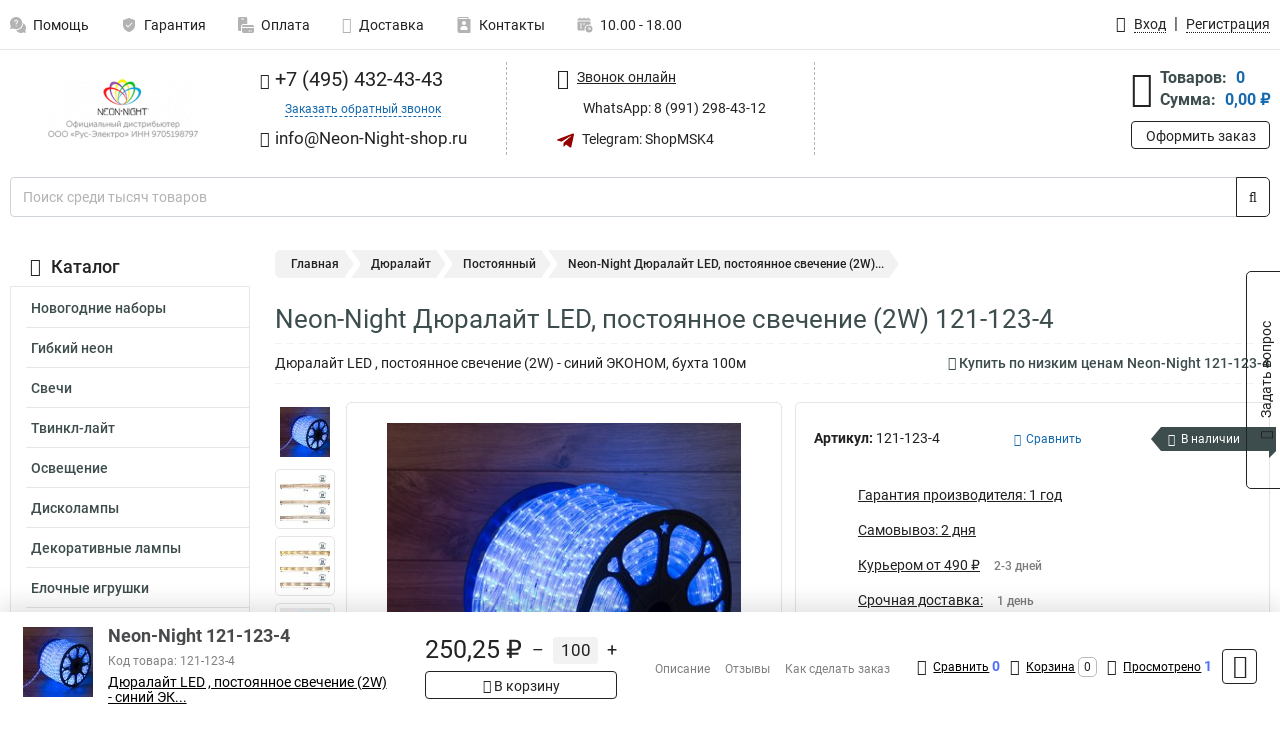

--- FILE ---
content_type: text/html; charset=UTF-8
request_url: https://www.neon-night-shop.ru/product/neon-night_121-123-4/2129
body_size: 24799
content:
<!DOCTYPE html><html
class="no-js" lang="ru-RU"><head><meta
charset="UTF-8"><title>Neon-Night Дюралайт LED, постоянное свечение (2W) 121-123-4</title><link
rel="apple-touch-icon" sizes="180x180" href="/thumbs/resize/180x180/uploads/settings/1864360255636d04569ab37.png"><link
rel="icon" type="image/png" sizes="32x32" href="/thumbs/resize/32x32/uploads/settings/1864360255636d04569ab37.png"><link
rel="icon" type="image/png" sizes="16x16" href="/thumbs/resize/16x16/uploads/settings/1864360255636d04569ab37.png"><link
rel="shortcut icon" href="/favicon.ico?v=3856749538"><link
rel="manifest" href="/manifest.json?v=3856749538"><meta
name="msapplication-config" content="/browserconfig.xml?v=3856749538"><meta
name="theme-color" content="#ffffff"><meta
name="description" content="Дюралайт LED , постоянное свечение (2W) - синий ЭКОНОМ, бухта 100м"><meta
name="viewport" content="width=device-width, initial-scale=1.0"><meta
http-equiv="X-UA-Compatible" content="IE=edge"><meta
name="google-site-verification" content="RIA79OjDR5yydRlrQQXYZBc1PypWB6KB_7rxzjOUhws" /><meta
name='yandex-verification' content='404e6b4c3fba6c79' /><meta
name="yandex-verification" content="404e6b4c3fba6c79" />
 <script async src="https://www.googletagmanager.com/gtag/js?id=G-5DC7YSPSBG">let counter17631010776916c995f377c = function() {window.removeEventListener('mousemove', counter17631010776916c995f377c);};window.addEventListener('mousemove', counter17631010776916c995f377c);</script> <script>let counter17631010776916c995f377c = function() {window.removeEventListener('mousemove', counter17631010776916c995f377c);
  window.dataLayer = window.dataLayer || [];
  function gtag(){dataLayer.push(arguments);}
  gtag('js', new Date());

  gtag('config', 'G-5DC7YSPSBG');
};window.addEventListener('mousemove', counter17631010776916c995f377c);</script> <meta
name="csrf-param" content="_csrf-frontend"><meta
name="csrf-token" content="0S0JeJb42ajibh8egJi3_1F-9JaJ4ON1GNt5ESAWA6GJdTwg5suj64EedHHK1cCcNQuf1eK0oSJtrRJkYVt7xA=="><link
href="https://www.neon-night-shop.ru/product/neon-night_121-123-4/2129" rel="canonical"><link
href="/css/variables.css?v=1761025841" rel="stylesheet"><link
href="/resources/743eb290a5609741f3d424fef6f81f4b.css" rel="stylesheet"><link
href="/resources/400da2f12cc5b86649ff9715de0a47b8.css" rel="stylesheet"><style>@media screen and (min-width: 769px) { .mobile { display: none !important; } }</style> <script>var productId = 2129;
var categoryId = 6;
var minOrderSum = 1500;
var productPrice = 250.25;
var productMinOrder = 100;
var pickupMapUid = "O4cScu7Nd3WqrzbqcyF2eDiqY1-pOVmJ";
var pickupPointsLocations = [["55.70867300","37.47427300"]];
var isGuest = true;
var inputmask_8b2a4bfb = {"mask":"+7 (999) 999-99-99"};
var juliardi = [];
    function showErrorMinOrderSum() {
        $('#min-order-sum-dialog').modal('show');
    }
var s2options_6cc131ae = {"themeCss":".select2-container--bootstrap","sizeCss":"","doReset":true,"doToggle":false,"doOrder":false};
window.select2_7f1264da = {"theme":"bootstrap","width":"100%","placeholder":"Выберите пункт самовывоза","language":"ru-RU"};

    let yandexMapLoaded = false;
    function loadYandexMap() {
        if (!yandexMapLoaded) {
            yandexMapLoaded = true;
            let script = document.createElement('script');
            script.onload = function () {
                ymaps.ready(function () {
                    
                    let uid = 'O4cScu7Nd3WqrzbqcyF2eDiqY1-pOVmJ';
                    yandexMap[uid] = [];
                    yandexMap[uid]['placemarks'] = [{"id":5,"city":"Москва","name":"ПВЗ-1","route":"На станции метро Славянский бульвар, последний вагон из центра, при выходе из вестибюля повернуть на право, далее до остановки Славянский Бульвар в сторону станции Матвеевская , авт 329 остановка Веерная ул., 641 остановка Нежинская ул.","address":"ул. веерная, дом 7 к.2, подъезд 2, офис 1","metro":"метро минская","latitude":"55.70867300","longitude":"37.47427300","working_mode":"Понедельник-пятница с 10:00 до 18:00"}];
                    yandexMap[uid]['selectButtonClass'] = 'btn-select-point';
                    yandexMap[uid]['selectPointInPopup'] = false;
                    yandexMap[uid]['map'] = new ymaps.Map('yandexMapO4cScu7Nd3WqrzbqcyF2eDiqY1-pOVmJ', {
                        zoom: 4,
                        center: [55.742154, 37.718250],
                        controls: []
                    });
                    
                    // Добавляем метки на карту
                    for (let point of yandexMap[uid]['placemarks']) {
                        addPlaceMarkToYandexMap(uid, point);
                    }
                    
                    // Привязываем обработчики нажатия на кнопки под картой
                    $('.' + yandexMap[uid]['selectButtonClass']).on('click', function() {
                        let pointId = $(this).data('id');
                        setCenterMapByPointId(uid, pointId);
                    });
                    
                    if (typeof onMapLoaded !== 'undefined') {
                        onMapLoaded(uid);
                    }
                });
            };
            script.src = 'https://api-maps.yandex.ru/2.1/?lang=ru_ru&apikey=';
            document.head.appendChild(script);
        }
    }
var daDataToken = "ef2b71af0b4325941ef6af7f9631a366a4c16640";
var comparisonProductsIds = [];
var mapMarkUrl = "\/thumbs\/color\/940000\/img\/delivery\/mark.svg";</script></head><body
itemtype="https://schema.org/WebPage" itemscope><div
id="loader-overlay" class="loader-overlay"><div
class="loader"></div></div><header
class="page-header"><div
class="wrapper" id="accordion-menu"><nav
class="mobile navbar m-navbar navbar-light"><div
class="m-navbar__item">
<button
class="m-navbar-toggler-menu" type="button" data-toggle="collapse"
data-target="#navbarToggleMenu" aria-controls="navbarToggleMenu"
aria-expanded="false" aria-label="Каталог">
<span
class="navbar-toggler-icon m-navbar-toggler-menu-icon"></span>
</button></div><div
class="m-navbar__item m-navbar__logo">
<a
href="/" class="logo m-logo" aria-label="Перейти на главную страницу сайта">
<img
class="m-logo__image" title="Логотип" alt=""
src="/thumbs/resize/170x20/uploads/settings/198620014968f71f31ebb6b.png"/>
</a></div><div
class="m-navbar__item m-navbar__menu"><ul
class="mobile m-nav"><li
class="m-nav__item">
<a
class="m-nav__link" href="#navbarToggleContacts" data-toggle="collapse"
aria-expanded="false" aria-label="Контакты" role="button"
aria-controls="navbarToggleContacts">
<img
class="m-nav__link-icon2" title="Контакты" alt=""
src="/thumbs/color/940000/uploads/pages/icons/1884571839647b0bc95f444.svg"/>Контакты                                    </a></li><li
class="m-nav__item">
<a
class="m-nav__link" href="/login"
data-toggle="modal" data-target="#login-dialog">
<i
class="fa fa-user m-nav__link-icon"></i>Войти
</a></li><li
class="m-nav__item">
<a
class="m-nav__link" href="/cart" aria-label="Перейти в корзину">
<i
class="fa fa-shopping-basket m-nav__link-icon"></i>Корзина
</a></li></ul></div></nav><div
class="mobile collapse m-collapse" id="navbarToggleMenu" data-parent="#accordion-menu"><div
class="m-collapse__menu"><div
class="site-info m-site-info"><div
class="mobile site-info-block"><div
class="site-info-images"><div
class="site-info-brand">
<img
alt="" src="/thumbs/resize/160x100/uploads/settings/131117581636d04569a992.png"/></div><hr/><div
class="site-info-cert">
<img
alt="" src="/thumbs/resize/78x110/uploads/settings/13804692896352ec80c5ba6.jpg"/></div></div><p
class="site-info-description">
Специализированный сайт по продукции <strong>Neon-Night</strong></p></div></div>
<button
type="button" class="btn btn-primary m-menu-collapse__btn-show-catalog"
data-toggle="collapse" aria-expanded="false" aria-label="Каталог товаров"
data-target="#navbarToggleCatalog" aria-controls="navbarToggleCatalog">
<img
src="" alt="" class="lazyload m-menu-collapse__btn-show-catalog-image"
data-src="/thumbs/color/FFFFFF/img/catalog.png"/>Каталог товаров
</button><ul
class="mobile m-nav m-nav_vertical"><li
class="m-nav__item m-nav__item_vertical">
<a
class="m-nav__link m-nav__link_vertical" href="/cart"
aria-label="Перейти в корзину">
<span
class="m-nav__link-icon-container">
<i
class="fa fa-shopping-basket m-nav__link-icon m-nav__link-icon_vertical"></i>
</span>
<span
class="m-nav__link-text_vertical">Корзина</span>
</a></li><li
class="m-nav__item m-nav__item_vertical">
<a
class="m-nav__link m-nav__link_vertical" href="/help">
<span
class="m-nav__link-icon-container">
<img
class="m-nav__link-icon2 m-nav__link-icon_vertical" title="Помощь" alt=""
src="/thumbs/color/940000/uploads/pages/icons/1996334187647b0b5ccce04.svg"/>
</span>
<span
class="m-nav__link-text_vertical">Помощь</span>
</a></li><li
class="m-nav__item m-nav__item_vertical">
<a
class="m-nav__link m-nav__link_vertical" href="/warranty">
<span
class="m-nav__link-icon-container">
<img
class="m-nav__link-icon2 m-nav__link-icon_vertical" title="Гарантия" alt=""
src="/thumbs/color/940000/uploads/pages/icons/1758731933647b0b820c703.svg"/>
</span>
<span
class="m-nav__link-text_vertical">Гарантия</span>
</a></li><li
class="m-nav__item m-nav__item_vertical">
<a
class="m-nav__link m-nav__link_vertical" href="/payment">
<span
class="m-nav__link-icon-container">
<img
class="m-nav__link-icon2 m-nav__link-icon_vertical" title="Оплата" alt=""
src="/thumbs/color/940000/uploads/pages/icons/1180068136647b0b8de3de5.svg"/>
</span>
<span
class="m-nav__link-text_vertical">Оплата</span>
</a></li><li
class="m-nav__item m-nav__item_vertical">
<a
class="m-nav__link m-nav__link_vertical" href="/delivery">
<span
class="m-nav__link-icon-container">
<i
class="fa fa-truck m-nav__link-icon m-nav__link-icon_vertical"></i>
</span>
<span
class="m-nav__link-text_vertical">Доставка</span>
</a></li><li
class="m-nav__item m-nav__item_vertical">
<a
class="m-nav__link m-nav__link_vertical" href="/contacts">
<span
class="m-nav__link-icon-container">
<img
class="m-nav__link-icon2 m-nav__link-icon_vertical" title="Контакты" alt=""
src="/thumbs/color/940000/uploads/pages/icons/1884571839647b0bc95f444.svg"/>
</span>
<span
class="m-nav__link-text_vertical">Контакты</span>
</a></li><li
class="m-nav__item m-nav__item_vertical">
<a
class="m-nav__link m-nav__link_vertical" href="/products/viewed"
aria-label="Перейти в просмотренные товары">
<span
class="m-nav__link-icon-container">
<i
class="fa fa-eye m-nav__link-icon m-nav__link-icon_vertical"></i>
</span>
<span
class="m-nav__link-text_vertical">Просмотрено</span>
</a></li><li
class="m-nav__item m-nav__item_vertical">
<a
class="m-nav__link m-nav__link_vertical" href="/login"
data-toggle="modal" data-target="#login-dialog">
<span
class="m-nav__link-icon-container">
<i
class="fa fa-user m-nav__link-icon m-nav__link-icon_vertical"></i>
</span>
<span
class="m-nav__link-text_vertical">Войти</span>
</a></li></ul></div><div
class="m-collapse__backdrop" data-toggle="collapse" aria-expanded="false"
data-target="#navbarToggleMenu" aria-controls="navbarToggleMenu"></div></div><div
class="mobile collapse m-collapse" id="navbarToggleContacts" data-parent="#accordion-menu"><div
class="collapse-control-wrapper"><div
class="collapse-control">
<button
class="collapse-control__button" type="button"
data-toggle="collapse" aria-label="Закрыть контакты" aria-expanded="false"
data-target="#navbarToggleContacts" aria-controls="navbarToggleContacts">
<img
src="" alt="" class="lazyload collapse-control__button-image"
data-src="/thumbs/color/191919/img/arrow_left.png"/>
<span
class="collapse-control__title">Контакты</span>
</button>
<button
class="collapse-control__button collapse-control__button-close" type="button"
data-toggle="collapse" aria-label="Закрыть контакты" aria-expanded="false"
data-target="#navbarToggleContacts" aria-controls="navbarToggleContacts">
<img
src="" alt="" class="lazyload collapse-control__button-close-image"
data-src="/thumbs/color/191919/img/cross.png"/>
</button></div></div><div
class="m-collapse__contacts"><div
class="site-info m-site-info m-0"><div
class="mobile site-info-block"><div
class="site-info-images"><div
class="site-info-brand">
<img
alt="" src="/thumbs/resize/160x100/uploads/settings/131117581636d04569a992.png"/></div><hr/><div
class="site-info-cert">
<img
alt="" src="/thumbs/resize/78x110/uploads/settings/13804692896352ec80c5ba6.jpg"/></div></div><p
class="site-info-description">
Специализированный сайт по продукции <strong>Neon-Night</strong></p></div><ul
class="mobile contacts-block"><li
class="nav-item">
<a
class="nav-link" href="tel:+74954324343">
<i
class="fa fa-phone"></i> +7 (495) 432-43-43            </a></li><li
class="nav-item nav-item-callback-link">
<a
class="callback-link" data-toggle="modal" data-target="#callback-dialog">Заказать обратный звонок</a></li><li
class="nav-item">
<a
class="nav-link" href="mailto:info@Neon-Night-shop.ru">
<i
class="fa fa-envelope"></i> info@Neon-Night-shop.ru        </a></li><li
class="nav-item">
<a
class="nav-link whatsapp-link" href="https://wa.me/+79912984312" target="_blank">
<i
class="fa fa-whatsapp"></i> WhatsApp: 8 (991) 298-43-12            </a></li><li
class="nav-item">
<a
class="nav-link" href="https://t.me/ShopMSK4" target="_blank">
<img
src="/thumbs/color/940000/img/telegram.svg"
alt="" width="17" height="17"/>
Telegram: ShopMSK4        </a></li></ul></div></div><div
class="m-collapse__backdrop" data-toggle="collapse" aria-expanded="false"
data-target="#navbarToggleContacts" aria-controls="navbarToggleContacts"></div></div><div
class="mobile collapse m-collapse" id="navbarToggleCatalog" data-parent="#accordion-menu"><div
class="collapse-control-wrapper pb-0"><div
class="collapse-control">
<button
class="collapse-control__button" type="button"
data-toggle="collapse" aria-label="Закрыть каталог" aria-expanded="false"
data-target="#navbarToggleCatalog" aria-controls="navbarToggleCatalog">
<img
src="" alt="" class="lazyload collapse-control__button-image"
data-src="/thumbs/color/191919/img/arrow_left.png"/>
<span
class="collapse-control__title">Каталог товаров</span>
</button>
<button
class="collapse-control__button collapse-control__button-close" type="button"
data-toggle="collapse" aria-label="Закрыть каталог" aria-expanded="false"
data-target="#navbarToggleCatalog" aria-controls="navbarToggleCatalog">
<img
src="" alt="" class="lazyload collapse-control__button-close-image"
data-src="/thumbs/color/191919/img/cross.png"/>
</button></div></div><div
class="search-line"><form
class="search_form" role="search" method="get" action="/search"><div
class="input-group">
<input
class="form-control search-line__input" type="search" name="q"
value=""
autocomplete="off"
placeholder="Поиск среди тысяч товаров"/><div
class="input-group-append">
<button
class="btn btn-primary search-btn" type="submit" aria-label="Найти на сайте">
<i
class="fa fa-search"></i>
</button></div><div
class="search-line__dropdown-content"></div></div></form></div><div
class="m-collapse__catalog"><ul
class="mobile m-category-menu"><li
class="m-category-menu__item">
<a
class="m-category-menu__link" href="/category/novogodnie_nabori/69">Новогодние наборы</a></li><li
class="m-category-menu__item">
<a
class="m-category-menu__link" href="/category/gibkiy_neon/1">Гибкий неон</a></li><li
class="m-category-menu__item">
<a
class="m-category-menu__link" href="/category/svechi/30">Свечи</a></li><li
class="m-category-menu__item">
<a
class="m-category-menu__link" href="/category/tvinkl-layt/31">Твинкл-лайт</a></li><li
class="m-category-menu__item">
<a
class="m-category-menu__link" href="/category/ulichnoeosveshchenie/48">Освещение</a></li><li
class="m-category-menu__item">
<a
class="m-category-menu__link" href="/category/diskolampi/32">Дисколампы</a></li><li
class="m-category-menu__item">
<a
class="m-category-menu__link" href="/category/lampi/33">Декоративные лампы</a></li><li
class="m-category-menu__item">
<a
class="m-category-menu__link" href="/category/elochnie_igrushki/34">Елочные игрушки</a></li><li
class="m-category-menu__item">
<a
class="m-category-menu__link" href="/category/iskusstvennie_elki/37">Искусственные елки</a></li><li
class="m-category-menu__item">
<a
class="m-category-menu__link" href="/category/svetodiodnie_derevya/45">Светодиодные деревья</a></li><li
class="m-category-menu__item">
<a
class="m-category-menu__link" href="/category/shari/46">Шары</a></li><li
class="m-category-menu__item">
<a
class="m-category-menu__link" href="/category/figuri/47">Фигуры</a></li><li
class="m-category-menu__item">
<a
class="m-category-menu__link" href="/category/rosa/29">Роса</a></li><li
class="m-category-menu__item">
<a
class="m-category-menu__link" href="/category/multishariki/28">Мультишарики</a></li><li
class="m-category-menu__item">
<a
class="m-category-menu__link" href="/category/mishura/27">Мишура</a></li><li
class="m-category-menu__item">
<a
class="m-category-menu__link" href="/category/dyuralayt/5">Дюралайт</a></li><li
class="m-category-menu__item">
<a
class="m-category-menu__link" href="/category/svetodiodnie_lenti/10">Светодиодные ленты</a></li><li
class="m-category-menu__item">
<a
class="m-category-menu__link" href="/category/girlyandi/17">Гирлянды</a></li><li
class="m-category-menu__item">
<a
class="m-category-menu__link" href="/category/dogdi/18">Дожди</a></li><li
class="m-category-menu__item">
<a
class="m-category-menu__link" href="/category/setki/20">Сетки</a></li><li
class="m-category-menu__item">
<a
class="m-category-menu__link" href="/category/tayushchie_sosulki/21">Тающие сосульки</a></li><li
class="m-category-menu__item">
<a
class="m-category-menu__link" href="/category/lineynie_girlyandi/22">Линейные гирлянды</a></li><li
class="m-category-menu__item">
<a
class="m-category-menu__link" href="/category/meteor/26">Метеор</a></li><li
class="m-category-menu__item">
<a
class="m-category-menu__link" href="/category/zanavesi_/56">Занавесы </a></li><li
class="m-category-menu__item">
<a
class="m-category-menu__link" href="/category/svetilniki_1/60">Светильники</a></li><li
class="m-category-menu__item">
<a
class="m-category-menu__link" href="/category/kamini_svetodiodnie/77">Камины светодиодные</a></li><li
class="m-category-menu__item">
<a
class="m-category-menu__link" href="/category/venki/81">Венки</a></li><li
class="m-category-menu__item">
<a
class="m-category-menu__link" href="/category/bahroma_svetodiodnaya/82">Бахрома светодиодная</a></li><li
class="m-category-menu__item">
<a
class="m-category-menu__link" href="/category/svetodiodnaya_nit/83">Светодиодная нить</a></li><li
class="m-category-menu__item">
<a
class="m-category-menu__link" href="/category/sneginki_i_zvezdi/85">Снежинки и звезды</a></li><li
class="m-category-menu__item">
<a
class="m-category-menu__link" href="/category/proektory/236">Проекторы светодиодные</a></li></ul></div><div
class="m-collapse__backdrop" data-toggle="collapse" aria-expanded="false"
data-target="#navbarToggleCatalog" aria-controls="navbarToggleCatalog"></div></div><nav
class="desktop page-menu"><ul
class="nav"><li
class="nav-item">
<a
class="nav-link" href="/help">
<img
class="nav-item__icon" title="Помощь" alt=""
src="/thumbs/color/B3B3B3/uploads/pages/icons/1996334187647b0b5ccce04.svg"/>
<img
class="nav-item__icon-hover" title="Помощь" alt=""
src="/thumbs/color/940000/uploads/pages/icons/1996334187647b0b5ccce04.svg"/>
Помощь                    </a></li><li
class="nav-item">
<a
class="nav-link" href="/warranty">
<img
class="nav-item__icon" title="Гарантия" alt=""
src="/thumbs/color/B3B3B3/uploads/pages/icons/1758731933647b0b820c703.svg"/>
<img
class="nav-item__icon-hover" title="Гарантия" alt=""
src="/thumbs/color/940000/uploads/pages/icons/1758731933647b0b820c703.svg"/>
Гарантия                    </a></li><li
class="nav-item">
<a
class="nav-link" href="/payment">
<img
class="nav-item__icon" title="Оплата" alt=""
src="/thumbs/color/B3B3B3/uploads/pages/icons/1180068136647b0b8de3de5.svg"/>
<img
class="nav-item__icon-hover" title="Оплата" alt=""
src="/thumbs/color/940000/uploads/pages/icons/1180068136647b0b8de3de5.svg"/>
Оплата                    </a></li><li
class="nav-item">
<a
class="nav-link" href="/delivery">
<i
class="fa fa-truck"></i>
Доставка                    </a></li><li
class="nav-item">
<a
class="nav-link" href="/contacts">
<img
class="nav-item__icon" title="Контакты" alt=""
src="/thumbs/color/B3B3B3/uploads/pages/icons/1884571839647b0bc95f444.svg"/>
<img
class="nav-item__icon-hover" title="Контакты" alt=""
src="/thumbs/color/940000/uploads/pages/icons/1884571839647b0bc95f444.svg"/>
Контакты                    </a></li><li
class="nav-item">
<a
class="nav-link">
<img
src="/thumbs/color/B3B3B3/img/time.svg"
class="nav-item__icon" title="Часы работы"
alt=""/>
<img
src="/thumbs/color/940000/img/time.svg"
class="nav-item__icon-hover" title="Часы работы"
alt=""/>
10.00 - 18.00            </a></li></ul></nav><ul
class="desktop user-menu"><li
class="nav-item">
<a
class="nav-link" href="/login" data-toggle="modal" data-target="#login-dialog">
<i
class="fa fa-user"></i> <span>Вход</span>
</a></li><li
class="nav-item">
<a
class="nav-link" href="/signup"><span>Регистрация</span></a></li></ul><dialog
id="login-ajax-dialog" class="modal-custom">
<button
class="dialog-close-btn" data-dismiss="modal" type="button">
<img
src="/img/cross.svg" alt=""/>
</button><div
class="dialog-title">Вход</div><div
class="dialog-sub-title">Пользователь с таким E-mail уже зарегистрирован, пожалуйста авторизуйтесь</div><div
class="form-group"><div
class="form-group required has-error">
<label
class="required-label" for="login-ajax-email">Электронная почта</label>
<input
type="text" id="login-ajax-email" class="form-control" aria-required="true"><div
class="help-block" id="login-ajax-email-help-block"></div></div></div><div
class="form-group"><div
class="form-group required has-error">
<label
class="required-label" for="login-ajax-password">Пароль</label>
<input
type="password" id="login-ajax-password" class="form-control" aria-required="true"><div
class="help-block" id="login-ajax-password-help-block"></div></div></div><div
class="form-group">
<button
type="button" id="login-ajax-submit" class="btn btn-primary btn-block">Войти</button></div><div
class="form-group">
<button
type="button" class="btn btn-default btn-block"
id="login-ajax-forgot-password-btn">Забыли пароль?
</button></div><div
class="alert d-none" id="login-ajax-alert"></div>
</dialog><dialog
id="login-dialog" class="modal-custom">
<button
class="dialog-close-btn" data-dismiss="modal" type="button">
<img
src="/img/cross.svg" alt=""/>
</button><div
class="dialog-title">Вход</div><div
class="dialog-sub-title">Если у Вас есть зарегистрированный аккаунт,<br> пожалуйста авторизуйтесь</div><form
id="w2" action="/login" method="post">
<input
type="hidden" name="_csrf-frontend" value="0S0JeJb42ajibh8egJi3_1F-9JaJ4ON1GNt5ESAWA6GJdTwg5suj64EedHHK1cCcNQuf1eK0oSJtrRJkYVt7xA=="><div
class="form-group"><div
class="form-group field-loginformmodal-email required">
<label
class="required-label" for="loginformmodal-email">Электронная почта</label>
<input
type="text" id="loginformmodal-email" class="form-control" name="LoginFormModal[email]" aria-required="true"><div
class="help-block"></div></div></div><div
class="form-group"><div
class="form-group field-loginformmodal-password required">
<label
class="required-label" for="loginformmodal-password">Пароль</label>
<input
type="password" id="loginformmodal-password" class="form-control" name="LoginFormModal[password]" aria-required="true"><div
class="help-block"></div></div></div><div
class="form-group">
<button
type="submit" class="btn btn-primary btn-block">Войти</button></div><div
class="form-group">
<a
class="btn btn-default btn-block" data-dismiss="modal" data-toggle="modal"
data-target="#password-recovery-dialog">Забыли пароль?</a></div></form></dialog><dialog
id="password-recovery-dialog" class="modal-custom">
<button
class="dialog-close-btn" data-dismiss="modal" type="button">
<img
src="/img/cross.svg" alt=""/>
</button><div
class="dialog-title">Восстановление пароля</div><div
class="dialog-sub-title">Ссылка на страницу изменения пароля будет отправлена на адрес Вашей электронной
почты.</div><form
id="w3" class="required-asterisk" action="/request-password-reset" method="post">
<input
type="hidden" name="_csrf-frontend" value="0S0JeJb42ajibh8egJi3_1F-9JaJ4ON1GNt5ESAWA6GJdTwg5suj64EedHHK1cCcNQuf1eK0oSJtrRJkYVt7xA=="><div
class="form-group"><div
class="form-group field-passwordresetrequestform-email required">
<label
class="control-label" for="passwordresetrequestform-email">Электронная почта</label>
<input
type="text" id="passwordresetrequestform-email" class="form-control" name="PasswordResetRequestForm[email]" aria-required="true"><div
class="help-block"></div></div></div><div
class="form-group">
<button
type="submit" class="btn btn-primary btn-block">Отправить</button></div><div
class="form-group">
<a
class="btn btn-default btn-block"
data-toggle="modal"
data-target="#login-dialog"
data-dismiss="modal">Вернуться на форму авторизации</a></div></form></dialog></div><hr/><div
class="desktop shop-info">
<a
href="/" class="logo" aria-label="Перейти на главную страницу сайта">
<img
class="lazyload" title="Логотип" alt="" src=""
data-src="/thumbs/resize/230x60/uploads/settings/198620014968f71f31ebb6b.png"/>
</a><ul
class="contacts-block"><li
class="nav-item">
<a
class="nav-link" href="tel:+74954324343">
<i
class="fa fa-phone"></i> +7 (495) 432-43-43                    </a></li><li
class="nav-item">
<a
class="callback-link" data-toggle="modal" data-target="#callback-dialog">Заказать обратный звонок</a></li><li
class="nav-item">
<a
class="nav-link nav-link__email" href="mailto:info@Neon-Night-shop.ru">
<i
class="fa fa-envelope"></i> <span>info@Neon-Night-shop.ru</span>
</a></li></ul><ul
class="online-block"><li
class="nav-item">
<a
class="nav-link skype-link" href="skype:help-shop">
<i
class="fa fa-skype"></i> <span>Звонок онлайн</span>
</a></li><li
class="nav-item">
<a
class="nav-link whatsapp-link" href="https://wa.me/+79912984312" target="_blank">
<i
class="fa fa-whatsapp"></i> WhatsApp: 8 (991) 298-43-12                    </a></li><li
class="nav-item">
<a
class="nav-link" href="https://t.me/ShopMSK4" target="_blank">
<img
src="/thumbs/color/940000/img/telegram.svg"
alt="" width="17" height="17"/>
Telegram: ShopMSK4                </a></li></ul><div
class="cart-widget"><div
class="cart-widget-header">
<a
class="cart-icon-link" href="/cart" aria-label="Перейти в корзину">
<i
class="fa fa-shopping-basket"></i>
</a><div
class="cart-widget-column"><div
class="cart-widget-row">
<span
class="cart-widget-title">Товаров:</span>
<span
class="cart-widget-value">0</span></div><div
class="cart-widget-row">
<span
class="cart-widget-title">Сумма:</span>
<span
class="cart-widget-value"
id="cart-total-sum">0,00 ₽</span></div></div></div>
<a
href="/cart" class="btn btn-primary cart-btn">Оформить заказ</a></div></div><div
class="search-line"><form
class="search_form" role="search" method="get" action="/search"><div
class="input-group">
<input
class="form-control search-line__input" type="search" name="q"
value="" autocomplete="off"
placeholder="Поиск среди тысяч товаров"/><div
class="input-group-append">
<button
class="btn btn-primary search-btn" type="submit" aria-label="Найти на сайте">
<i
class="fa fa-search"></i>
</button></div><div
class="search-line__dropdown-content"></div></div></form></div></header><div
class="container"><div
class="row"><aside
class="desktop sidebar"><style>.category-popup-sub-menu {
        position: absolute;
        right: -1029px;
        width: 1029px;
        z-index: 999;
        display: none;
        background-color: whitesmoke;
        border: 2px solid rgb(235, 235, 232);
    }

    .category-popup-sub-menu_main {
        top: -7px;
    }

    .category-popup-sub-menu_sub {
        margin-top: -24px;
    }

    .category-popup-sub-menu a {
        color: #3d4c4d;
        font-weight: 700;
        font-size: 14px;
    }

    .category-popup-sub-menu__inner {
        flex-wrap: wrap;
        display: flex;
        padding: 10px 10px;
    }

    .subcategory-li:hover > .category-popup-sub-menu,
    .category-item__inner:hover > .category-popup-sub-menu {
        display: block;
    }

    .category-popup-sub-menu__link-wrapper {
        margin-bottom: 5px;
        margin-right: 10px;
        margin-left: 10px;
        border-bottom: 1px solid rgb(235, 235, 232);
    }

    .category-popup-sub-menu__item {
        width: 20%;
    }

    .category-menu .category-menu-nav .subcategory .subcategory-link {
        padding: 3px 5px;
        width: 100%;
        display: block;
    }</style><div
class="category-menu"><div
class="category-menu-title"><i
class="fa fa-bars"></i>Каталог</div><ul
class="category-menu-nav"><div
class="category-item" style="position: relative"><div
class="category-item__inner"><a
class="category-link "
href="/category/novogodnie_nabori/69">Новогодние наборы</a><div
class="category-popup-sub-menu category-popup-sub-menu_main"><div
class="category-popup-sub-menu__inner"><div
class="category-popup-sub-menu__item"><div
class="category-popup-sub-menu__link-wrapper">
<a
class="subcategory-link"
href="/category/interernie/70">Интерьерные</a></div><div
class="category-popup-sub-menu__link-wrapper">
<a
class="subcategory-link"
href="/category/ulichnie_1/71">Уличные</a></div></div></div></div></div></div><div
class="category-item" style="position: relative"><div
class="category-item__inner"><a
class="category-link "
href="/category/gibkiy_neon/1">Гибкий неон</a><div
class="category-popup-sub-menu category-popup-sub-menu_main"><div
class="category-popup-sub-menu__inner"><div
class="category-popup-sub-menu__item"><div
class="category-popup-sub-menu__link-wrapper">
<a
class="subcategory-link"
href="/category/beliy/2">Неон</a></div><div
class="category-popup-sub-menu__link-wrapper">
<a
class="subcategory-link"
href="/category/tsvetnoy/3">Цветной</a></div><div
class="category-popup-sub-menu__link-wrapper">
<a
class="subcategory-link"
href="/category/krugliy/4">Круглый</a></div><div
class="category-popup-sub-menu__link-wrapper">
<a
class="subcategory-link"
href="/category/aksessuari_1/49">Аксессуары</a></div></div><div
class="category-popup-sub-menu__item"><div
class="category-popup-sub-menu__link-wrapper">
<a
class="subcategory-link"
href="/category/komplekti/78">Комплекты</a></div></div></div></div></div></div><div
class="category-item" style="position: relative"><div
class="category-item__inner"><a
class="category-link "
href="/category/svechi/30">Свечи</a></div></div><div
class="category-item" style="position: relative"><div
class="category-item__inner"><a
class="category-link "
href="/category/tvinkl-layt/31">Твинкл-лайт</a></div></div><div
class="category-item" style="position: relative"><div
class="category-item__inner"><a
class="category-link "
href="/category/ulichnoeosveshchenie/48">Освещение</a><div
class="category-popup-sub-menu category-popup-sub-menu_main"><div
class="category-popup-sub-menu__inner"><div
class="category-popup-sub-menu__item"><div
class="category-popup-sub-menu__link-wrapper">
<a
class="subcategory-link"
href="/category/lampochki/53">Лампочки</a></div><div
class="category-popup-sub-menu__link-wrapper">
<a
class="subcategory-link"
href="/category/svetodiodnie_moduli/54">Светодиодные модули</a></div><div
class="category-popup-sub-menu__link-wrapper">
<a
class="subcategory-link"
href="/category/svetodiodnie_paneli/55">Светодиодные панели</a></div><div
class="category-popup-sub-menu__link-wrapper">
<a
class="subcategory-link"
href="/category/progektori_/76">Прожекторы </a></div></div><div
class="category-popup-sub-menu__item"><div
class="category-popup-sub-menu__link-wrapper">
<a
class="subcategory-link"
href="/category/nochniki/79">Ночники</a></div><div
class="category-popup-sub-menu__link-wrapper">
<a
class="subcategory-link"
href="/category/fonari/80">Фонари</a></div></div></div></div></div></div><div
class="category-item" style="position: relative"><div
class="category-item__inner"><a
class="category-link "
href="/category/diskolampi/32">Дисколампы</a></div></div><div
class="category-item" style="position: relative"><div
class="category-item__inner"><a
class="category-link "
href="/category/lampi/33">Декоративные лампы</a></div></div><div
class="category-item" style="position: relative"><div
class="category-item__inner"><a
class="category-link "
href="/category/elochnie_igrushki/34">Елочные игрушки</a><div
class="category-popup-sub-menu category-popup-sub-menu_main"><div
class="category-popup-sub-menu__inner"><div
class="category-popup-sub-menu__item"><div
class="category-popup-sub-menu__link-wrapper">
<a
class="subcategory-link"
href="/category/figuri1/35">Фигуры</a></div><div
class="category-popup-sub-menu__link-wrapper">
<a
class="subcategory-link"
href="/category/shari_1/36">Шары</a></div><div
class="category-popup-sub-menu__link-wrapper">
<a
class="subcategory-link"
href="/category/makushki_dlya_elok/86">Макушки для Елок</a></div></div></div></div></div></div><div
class="category-item" style="position: relative"><div
class="category-item__inner"><a
class="category-link "
href="/category/iskusstvennie_elki/37">Искусственные елки</a><div
class="category-popup-sub-menu category-popup-sub-menu_main"><div
class="category-popup-sub-menu__inner"><div
class="category-popup-sub-menu__item"><div
class="category-popup-sub-menu__link-wrapper">
<a
class="subcategory-link"
href="/category/shleyfi/38">Шлейфы</a></div><div
class="category-popup-sub-menu__link-wrapper">
<a
class="subcategory-link"
href="/category/komnatnie/39">Комнатные</a></div><div
class="category-popup-sub-menu__link-wrapper">
<a
class="subcategory-link"
href="/category/pushistie/40">Пушистые</a></div><div
class="category-popup-sub-menu__link-wrapper">
<a
class="subcategory-link"
href="/category/ulichnie/41">Уличные</a></div></div><div
class="category-popup-sub-menu__item"><div
class="category-popup-sub-menu__link-wrapper">
<a
class="subcategory-link"
href="/category/fibrooptika/42">Фиброоптика</a></div><div
class="category-popup-sub-menu__link-wrapper">
<a
class="subcategory-link"
href="/category/haytek/43">Хайтек</a></div><div
class="category-popup-sub-menu__link-wrapper">
<a
class="subcategory-link"
href="/category/fontani/44">Фонтаны</a></div><div
class="category-popup-sub-menu__link-wrapper">
<a
class="subcategory-link"
href="/category/karkasnie_/84">Каркасные </a></div></div></div></div></div></div><div
class="category-item" style="position: relative"><div
class="category-item__inner"><a
class="category-link "
href="/category/svetodiodnie_derevya/45">Светодиодные деревья</a></div></div><div
class="category-item" style="position: relative"><div
class="category-item__inner"><a
class="category-link "
href="/category/shari/46">Шары</a></div></div><div
class="category-item" style="position: relative"><div
class="category-item__inner"><a
class="category-link "
href="/category/figuri/47">Фигуры</a></div></div><div
class="category-item" style="position: relative"><div
class="category-item__inner"><a
class="category-link "
href="/category/rosa/29">Роса</a></div></div><div
class="category-item" style="position: relative"><div
class="category-item__inner"><a
class="category-link "
href="/category/multishariki/28">Мультишарики</a></div></div><div
class="category-item" style="position: relative"><div
class="category-item__inner"><a
class="category-link "
href="/category/mishura/27">Мишура</a></div></div><div
class="category-item" style="position: relative"><div
class="category-item__inner"><a
class="category-link "
href="/category/dyuralayt/5">Дюралайт</a><div
class="category-popup-sub-menu category-popup-sub-menu_main"><div
class="category-popup-sub-menu__inner"><div
class="category-popup-sub-menu__item"><div
class="category-popup-sub-menu__link-wrapper">
<a
class="subcategory-link"
href="/category/postoyanniy/6">Постоянный</a></div><div
class="category-popup-sub-menu__link-wrapper">
<a
class="subcategory-link"
href="/category/dinamichniy/7">Динамичный</a></div><div
class="category-popup-sub-menu__link-wrapper">
<a
class="subcategory-link"
href="/category/mertsayushchiy/8">Мерцающий</a></div><div
class="category-popup-sub-menu__link-wrapper">
<a
class="subcategory-link"
href="/category/aksessuari_2/9">Аксессуары</a></div></div></div></div></div></div><div
class="category-item" style="position: relative"><div
class="category-item__inner"><a
class="category-link "
href="/category/svetodiodnie_lenti/10">Светодиодные ленты</a><div
class="category-popup-sub-menu category-popup-sub-menu_main"><div
class="category-popup-sub-menu__inner"><div
class="category-popup-sub-menu__item"><div
class="category-popup-sub-menu__link-wrapper">
<a
class="subcategory-link"
href="/category/12_v/11">12 В</a></div><div
class="category-popup-sub-menu__link-wrapper">
<a
class="subcategory-link"
href="/category/220_v/12">220 В</a></div><div
class="category-popup-sub-menu__link-wrapper">
<a
class="subcategory-link"
href="/category/24_v/13">24 В</a></div><div
class="category-popup-sub-menu__link-wrapper">
<a
class="subcategory-link"
href="/category/12_v_blister/14">12 В блистер</a></div></div><div
class="category-popup-sub-menu__item"><div
class="category-popup-sub-menu__link-wrapper">
<a
class="subcategory-link"
href="/category/220_v_blister/15">220 В блистер</a></div><div
class="category-popup-sub-menu__link-wrapper">
<a
class="subcategory-link"
href="/category/aksessuari/16">Аксессуары</a></div></div></div></div></div></div><div
class="category-item" style="position: relative"><div
class="category-item__inner"><a
class="category-link "
href="/category/girlyandi/17">Гирлянды</a></div></div><div
class="category-item" style="position: relative"><div
class="category-item__inner"><a
class="category-link "
href="/category/dogdi/18">Дожди</a></div></div><div
class="category-item" style="position: relative"><div
class="category-item__inner"><a
class="category-link "
href="/category/setki/20">Сетки</a></div></div><div
class="category-item" style="position: relative"><div
class="category-item__inner"><a
class="category-link "
href="/category/tayushchie_sosulki/21">Тающие сосульки</a></div></div><div
class="category-item" style="position: relative"><div
class="category-item__inner"><a
class="category-link "
href="/category/lineynie_girlyandi/22">Линейные гирлянды</a><div
class="category-popup-sub-menu category-popup-sub-menu_main"><div
class="category-popup-sub-menu__inner"><div
class="category-popup-sub-menu__item"><div
class="category-popup-sub-menu__link-wrapper">
<a
class="subcategory-link"
href="/category/belt-layt/23">Белт-лайт</a></div><div
class="category-popup-sub-menu__link-wrapper">
<a
class="subcategory-link"
href="/category/dyurapley/24">Дюраплей</a></div><div
class="category-popup-sub-menu__link-wrapper">
<a
class="subcategory-link"
href="/category/klip-layt/25">Клип-лайт</a></div></div></div></div></div></div><div
class="category-item" style="position: relative"><div
class="category-item__inner"><a
class="category-link "
href="/category/meteor/26">Метеор</a></div></div><div
class="category-item" style="position: relative"><div
class="category-item__inner"><a
class="category-link "
href="/category/zanavesi_/56">Занавесы </a></div></div><div
class="category-item" style="position: relative"><div
class="category-item__inner"><a
class="category-link "
href="/category/svetilniki_1/60">Светильники</a><div
class="category-popup-sub-menu category-popup-sub-menu_main"><div
class="category-popup-sub-menu__inner"><div
class="category-popup-sub-menu__item"><div
class="category-popup-sub-menu__link-wrapper">
<a
class="subcategory-link"
href="/category/svetilniki/51">Светильники</a></div><div
class="category-popup-sub-menu__link-wrapper">
<a
class="subcategory-link"
href="/category/nakladnie_svetilniki_/58">Накладные</a></div><div
class="category-popup-sub-menu__link-wrapper">
<a
class="subcategory-link"
href="/category/lineynie_svetilniki/59">Линейные</a></div><div
class="category-popup-sub-menu__link-wrapper">
<a
class="subcategory-link"
href="/category/tochechnie_svetilniki/61">Точечные</a></div></div><div
class="category-popup-sub-menu__item"><div
class="category-popup-sub-menu__link-wrapper">
<a
class="subcategory-link"
href="/category/ultratonkie/62">Ультратонкие</a></div><div
class="category-popup-sub-menu__link-wrapper">
<a
class="subcategory-link"
href="/category/vstraivaemiy/63">Встраиваемый</a></div><div
class="category-popup-sub-menu__link-wrapper">
<a
class="subcategory-link"
href="/category/nastolnie/64">Настольные</a></div><div
class="category-popup-sub-menu__link-wrapper">
<a
class="subcategory-link"
href="/category/arhitekturnie/65">Архитектурные</a></div></div></div></div></div></div><div
class="category-item" style="position: relative"><div
class="category-item__inner"><a
class="category-link "
href="/category/kamini_svetodiodnie/77">Камины светодиодные</a></div></div><div
class="category-item" style="position: relative"><div
class="category-item__inner"><a
class="category-link "
href="/category/venki/81">Венки</a></div></div><div
class="category-item" style="position: relative"><div
class="category-item__inner"><a
class="category-link "
href="/category/bahroma_svetodiodnaya/82">Бахрома светодиодная</a></div></div><div
class="category-item" style="position: relative"><div
class="category-item__inner"><a
class="category-link "
href="/category/svetodiodnaya_nit/83">Светодиодная нить</a></div></div><div
class="category-item" style="position: relative"><div
class="category-item__inner"><a
class="category-link "
href="/category/sneginki_i_zvezdi/85">Снежинки и звезды</a></div></div><div
class="category-item" style="position: relative"><div
class="category-item__inner"><a
class="category-link "
href="/category/proektory/236">Проекторы светодиодные</a></div></div></ul></div><div
class="sale-widget">
<span
class="sale-widget-title">Распродажа</span><div
class="sale-widget-item sale-slider owl-carousel">
<a
href="/product/neon-night_303-529/513" title="Neon-night Гирлянда LED-шарики, RGB, 17,5 мм, 20 м, 24В 303-529" target="_blank">
<img
src="" alt="Neon-night Гирлянда LED-шарики, RGB, 17,5 мм, 20 м, 24В 303-529" class="owl-lazy"
data-src="/thumbs/resize/180x125/uploads/products/5316013306560fdbd88769.jpg"/>
</a>
<a
href="/product/neon-night_123-032/47" title="Neon-night Контроллер для LED дюралайта 13 мм, 3W 123-032" target="_blank">
<img
src="" alt="Neon-night Контроллер для LED дюралайта 13 мм, 3W 123-032" class="owl-lazy"
data-src="/thumbs/resize/180x125/uploads/products/47_1.jpg"/>
</a>
<a
href="/product/neon-night_331-007/25294" title="Neon-night Заглушка с крюком для двухжильного кабеля Belt-light, 331-007" target="_blank">
<img
src="" alt="Neon-night Заглушка с крюком для двухжильного кабеля Belt-light, 331-007" class="owl-lazy"
data-src="/thumbs/resize/180x125/uploads/products/25294_1.jpg"/>
</a>
<a
href="/product/neon-night_255-037-6/174" title="Neon-night Гирлянда Айсикл (бахрома) светодиодный, 2,4х0,6 м, 220В 255-037-6" target="_blank">
<img
src="" alt="Neon-night Гирлянда Айсикл (бахрома) светодиодный, 2,4х0,6 м, 220В 255-037-6" class="owl-lazy"
data-src="/thumbs/resize/180x125/uploads/products/1731439311656252488cae2.jpg"/>
</a>
<a
href="/product/neon-night_513-247/903" title="Neon-night Акриловая светодиодная фигура мишка, 20 см, 20 светодиодов 513-247" target="_blank">
<img
src="" alt="Neon-night Акриловая светодиодная фигура мишка, 20 см, 20 светодиодов 513-247" class="owl-lazy"
data-src="/thumbs/resize/180x125/uploads/products/266521393652912cfb1cdc.jpg"/>
</a>
<a
href="/product/neon-night_134-091/14563" title="Neon-night Заглушка для гибкого неона 8х16 мм, 134-091" target="_blank">
<img
src="" alt="Neon-night Заглушка для гибкого неона 8х16 мм, 134-091" class="owl-lazy"
data-src="/thumbs/resize/180x125/uploads/products/14563_1.jpg"/>
</a>
<a
href="/product/neon-night_303-098/24955" title="Neon-night Гирлянда светодиодная «Шишки» 1.5 м, 10 LED, 303-098" target="_blank">
<img
src="" alt="Neon-night Гирлянда светодиодная «Шишки» 1.5 м, 10 LED, 303-098" class="owl-lazy"
data-src="/thumbs/resize/180x125/uploads/products/1733083723656206e437915.jpg"/>
</a>
<a
href="/product/neon-night_215-031/363" title="Neon-night Гирлянда-сеть светодиодная 2,5х2,5 м, свечение с динамикой 215-031" target="_blank">
<img
src="" alt="Neon-night Гирлянда-сеть светодиодная 2,5х2,5 м, свечение с динамикой 215-031" class="owl-lazy"
data-src="/thumbs/resize/180x125/uploads/products/902550291656313819612a.jpg"/>
</a>
<a
href="/product/neon-night_405-115/580" title="Neon-night Лампа шар DIA 45 3 LED е27 405-115" target="_blank">
<img
src="" alt="Neon-night Лампа шар DIA 45 3 LED е27 405-115" class="owl-lazy"
data-src="/thumbs/resize/180x125/uploads/products/48164164365278da9df9c5.jpg"/>
</a>
<a
href="/product/neon-night_104-200/13582" title="Neon-night Заглушка для дюралайта 104-200" target="_blank">
<img
src="" alt="Neon-night Заглушка для дюралайта 104-200" class="owl-lazy"
data-src="/thumbs/resize/180x125/uploads/products/12920562776561bc218f83e.jpg"/>
</a></div>
<a
href="/sale" class="btn btn-primary sale-widget-btn" target="_blank">Подробнее</a></div><div
class="statuses-widget">
<span
class="statuses-widget-title">Наши статусы</span><div
class="statuses-widget-item">
<a
href="/uploads/settings/13804692896352ec80c5ba6.jpg" target="_blank" aria-label="Показать наш статус">
<img
src="" alt="" class="lazyload" data-src="/thumbs/resize/78x110/uploads/settings/13804692896352ec80c5ba6.jpg"/>
</a></div></div></aside><main
class="main"><div
class="row"><div
class="desktop breadcrumb"><a
class="breadcrumb-item" href="/">Главная</a><a
class="breadcrumb-item" href="/category/dyuralayt/5">Дюралайт</a><a
class="breadcrumb-item" href="/category/postoyanniy/6">Постоянный</a><span
class="breadcrumb-item active" aria-current="page">Neon-Night Дюралайт LED, постоянное свечение (2W)...</span></div><div
class="mobile breadcrumb"><a
class="m-breadcrumb-back" href="javascript:history.back()"></a><div
class="m-breadcrumbs"><a
class="m-breadcrumb-item" href="/category/postoyanniy/6">Постоянный</a><span
class="m-breadcrumb-item" aria-current="page">Neon-Night 121-123-4</span></div></div><div
class="banners-group"><div
class="banners-group__inner"></div></div><div
class="content"> <script id="productItemTemplate" type="text/x-jsrender"><div class="product-accordion-menu">
        <div class="img_wrap">
            <a href="{{:url}}"><img src="{{:image}}" alt=""></a>
        </div>
        <div class="text_wrap">
            <div class="product-accordion-menu__header-text"><a href="{{:url}}">{{:name}}</a></div>
            <p>{{:description}}</p>
        </div>
        <div class="price">{{:price}}</div>
    </div></script> <script id="reviewItemTemplate" type="text/x-jsrender"><div class="products-reviews__body-item" itemprop="review" itemscope itemtype="https://schema.org/Review">
    <meta itemprop="datePublished" content="{{:created_at}}">
    <div itemprop="author" itemscope itemtype="https://schema.org/Person">
        <meta itemprop="name" content="{{:name}}">
    </div>
    <div class="products-reviews__body-item-main-header-brief">
        <div class="products-reviews__body-item-person-brief">{{:name}}</div>
        <div class="products-reviews__body-item-rating-brief">
            <div itemprop="reviewRating" itemscope itemtype="https://schema.org/Rating">
                <meta itemprop="ratingValue" content="{{:product_score}}">
            </div>
            {{:product_score_stars}}            <div class="like_wrap">
                <div class="like_item">
                    <div class="icon_wrap">
                        <img class="lazyload review-useful-button" data-review-id="{{:id}}" alt=""
                             data-src="/img/like.png" src="">
                    </div>
                    <span class="review-useful-text">{{:useful_score}}</span>
                </div>
                <div class="like_item">
                    <div class="icon_wrap">
                        <img class="lazyload review-useless-button" data-review-id="{{:id}}" alt=""
                             data-src="/img/dislike.png" src="">
                    </div>
                    <span class="review-useless-text">{{:useless_score}}</span>
                </div>
            </div>
        </div>
    </div>
    <div class="products-reviews__body-item-header">Достоинства</div>
    <p>{{:advantages}}</p>
    <div class="products-reviews__body-item-header">Недостатки</div>
    <p>{{:disadvantages}}</p>
    <div class="products-reviews__body-item-comment">
        <div class="products-reviews__body-item-header">Комментарий</div>
        <meta itemprop="reviewBody" content="{{:comment}}">
        <p>{{:comment_divided}}</p>
    </div>
</div></script> <div
itemscope itemtype="https://schema.org/Product" class="w-100"><meta
itemprop="image" content="https://www.neon-night-shop.ru/uploads/products/19385634866561b911a3245.jpg"/><div
itemprop="brand" itemtype="https://schema.org/Brand" itemscope><meta
itemprop="name" content="Neon-Night" /></div><div
class="product" id="product-page"><h1 class="desktop product-name"
itemprop="name">Neon-Night Дюралайт LED, постоянное свечение (2W) 121-123-4</h1><div
class="mobile product-name m-product-name">Neon-Night 121-123-4</div><div
class="desktop product-full-name" itemprop="description"><p>Дюралайт LED , постоянное свечение (2W) - синий ЭКОНОМ, бухта 100м</p>
<span
class="product-by-link">
<i
class="fa fa-comment"></i> Купить по низким ценам Neon-Night 121-123-4            </span></div><div
class="product-info"><div
class="product-item"><div
class="desktop product-thumbs-container"><div
class="owl-thumbs_product" data-slider-id="1">
<button
class="owl-thumb-item_product active" aria-label="Показать фото">
<img
class="lazyload" alt="" src=""
data-src="/thumbs/resize/x50/uploads/products/19385634866561b911a3245.jpg">
</button>
<button
class="owl-thumb-item_product" aria-label="Показать фото">
<img
class="lazyload" alt="" src=""
data-src="/thumbs/resize/x50/uploads/products/14169643016561b9110eef7.jpg">
</button>
<button
class="owl-thumb-item_product" aria-label="Показать фото">
<img
class="lazyload" alt="" src=""
data-src="/thumbs/resize/x50/uploads/products/15734916386561b91121145.jpg">
</button>
<button
class="owl-thumb-item_product" aria-label="Показать фото">
<img
class="lazyload" alt="" src=""
data-src="/thumbs/resize/x50/uploads/products/13812433116561b91135f35.jpg">
</button>
<button
class="owl-thumb-item_product" aria-label="Показать фото">
<img
class="lazyload" alt="" src=""
data-src="/thumbs/resize/x50/uploads/products/4965478166561b91143f57.jpg">
</button>
<button
class="owl-thumb-item_product" aria-label="Показать фото">
<img
class="lazyload" alt="" src=""
data-src="/thumbs/resize/x50/uploads/products/8306928456561b911528c9.jpg">
</button></div></div><div
class="product-slider-container"><div
class="product-slider owl-carousel" data-slider-id="1" id="productSlider"><div
class="product-view-slide" data-toggle="modal" data-target="#productDetailsDialog">
<img
class="lazyload" alt="Фотография товара 'Neon-Night Дюралайт LED, постоянное свечение (2W) 121-123-4'" src=""
data-src="/thumbs/resize/380x425/uploads/products/19385634866561b911a3245.jpg"></div><div
class="product-view-slide" data-toggle="modal" data-target="#productDetailsDialog">
<img
class="lazyload" alt="" src=""
data-src="/thumbs/resize/380x425/uploads/products/14169643016561b9110eef7.jpg"></div><div
class="product-view-slide" data-toggle="modal" data-target="#productDetailsDialog">
<img
class="lazyload" alt="" src=""
data-src="/thumbs/resize/380x425/uploads/products/15734916386561b91121145.jpg"></div><div
class="product-view-slide" data-toggle="modal" data-target="#productDetailsDialog">
<img
class="lazyload" alt="" src=""
data-src="/thumbs/resize/380x425/uploads/products/13812433116561b91135f35.jpg"></div><div
class="product-view-slide" data-toggle="modal" data-target="#productDetailsDialog">
<img
class="lazyload" alt="" src=""
data-src="/thumbs/resize/380x425/uploads/products/4965478166561b91143f57.jpg"></div><div
class="product-view-slide" data-toggle="modal" data-target="#productDetailsDialog">
<img
class="lazyload" alt="" src=""
data-src="/thumbs/resize/380x425/uploads/products/8306928456561b911528c9.jpg"></div></div></div></div><form
class="product-form" method="post" action="/cart/add">
<input
type="hidden" name="_csrf-frontend" value="0S0JeJb42ajibh8egJi3_1F-9JaJ4ON1GNt5ESAWA6GJdTwg5suj64EedHHK1cCcNQuf1eK0oSJtrRJkYVt7xA==">                <input
type="hidden" value="2129" name="id"><div
class="product-form-header"><div
class="product-articul">Артикул: <span
itemprop="sku">121-123-4</span></div>
<a
class="product-compare-link" data-id="2129">
<i
class="fa fa-exchange"></i>Сравнить
</a><div
class="product-stock-status">
<span
class="product-stock-status-title">
<i
class="fa fa-check"></i>В наличии                        </span>
<span
class="product-stock-status-text">
Ожидается поступление, уточнить                        </span></div></div><ul
class="product-features"><li>
<i
class="icons icon-warranty"></i>
<a
class="product-feature product-feature-link"
data-toggle="modal" data-target="#guaranteeDialog">
Гарантия производителя: 1 год                            </a></li><li>
<i
class="icons icon-map-marker"></i>
<span
class="product-feature product-feature-link"
data-toggle="modal" data-target="#pickupDeliveryDialog">
Самовывоз: 2 дня                            </span></li><li>
<i
class="icons icon-truck"></i>
<span
class="product-feature product-feature-link"
data-toggle="modal" data-target="#regularDeliveryDialog">
Курьером от 490 ₽                            </span>
<span
class="product-feature-description">2-3 дней</span></li><li>
<i
class="icons icon-truck-time"></i>
<a
class="product-feature product-feature-link"
data-toggle="modal" data-target="#expressDeliveryDialog">
Срочная доставка:
</a>
<span
class="product-feature-description">1 день</span></li></ul><div
class="product-prices-block"><div
class="product-prices" itemprop="offers" itemscope itemtype="https://schema.org/Offer">
<span
class="product-old-price">
333,67 ₽                                    </span>
<span
class="product-discount">Скидка 25%</span>
<span
class="product-price">
250,25 ₽                                </span>
<span
class="product-package">
Цена за 1 метр                                    (от 100)                                </span><meta
itemprop="price" content="250.25"><meta
itemprop="priceCurrency" content="RUB"><meta
itemprop="priceValidUntil" content="2033-12-31" /><link
itemprop="availability" href="https://schema.org/InStock"></div><ul
class="product-price-conditions"><li
class="product-price-condition"><div
class="product-price-condition__name">
От 1500 шт:</div><div
class="product-price-condition__prices"><div
class="product-price-condition__old-price">
250,25 ₽</div><div
class="product-price-condition__price">
247,04 ₽</div></div></li><li
class="product-price-condition"><div
class="product-price-condition__name">
От 3000 шт:</div><div
class="product-price-condition__prices"><div
class="product-price-condition__old-price">
247,04 ₽</div><div
class="product-price-condition__price">
243,83 ₽</div></div></li></ul></div><div
class="product-buttons">
<button
type="button" class="btn btn-default fast-order-btn" data-toggle="modal"
data-target="#fast-order-dialog">Быстрый заказ
</button>
<button
type="submit" class="btn btn-primary add-to-cart-btn">В корзину</button></div></form></div><h2 class="product-block-title" id="product-block-title">Описание Neon-Night 121-123-4</h2><div
class="product-description wysiwyg"><p>Дюралайт-гибкий световой шнур произведенный из ПВХ трубки с токопроводящими жилами и светодиодами изнутри . Применяется для декоративной и строительной подсветки объектов. Шнур с 2-мя проводами изнутри именуется фиксинг, подобный дюралайт применяется в режиме неизменного свечения. Дюралайт с 3-мя и больше жилами питания именуется чейзинг, светодиоды в чейзинге подключены попеременно к различным жилам, при применении контроллера это разрешает делать эффект &quot;бегущей волны&quot; из попеременно загорающихся светодиодов(режим свечения с динамикой). Дюралайт поставляется в бухтах длинами до 100м, в зависимости от трансформации дюралайта модуль резки имеет возможность офорсмлять от 1 до 6 метров, следуя легкой памятке покупатель просто имеет возможность ампутировать и включить отрезок дюралайта необходимой ему длины. Любая залив уже укомплектована 1 шнуром для включения , предельная подключаемая длина 100м. вспомогательные шнуры возможно купить порознь . Температурный спектр применения от -40 до +50 С, установка при температуре повыше 0 градусов. Дополнительно предлагаются контроллеры для дюралайта фиксинг и чейзинг мощностью от 24 до 340 Вт, собственно что разрешает включить в 1 цепь до 140 метров.</p><p>&nbsp;</p><p><strong>Характеристики</strong></p><div
class="product-description__table-wrapper"><table><tbody><tr><td>Режим свечения</td><td>постоянное свечение</td></tr><tr><td>Срок службы</td><td>50 000 часов</td></tr><tr><td>Степень защиты</td><td>IP 54</td></tr><tr><td>Температурный режим</td><td>от -40 до +50</td></tr><tr><td>Тип и кол-во источников света</td><td>36 LED/m</td></tr><tr><td>Цвет свечения</td><td>Синий</td></tr><tr><td>Мощность</td><td>2,4 Вт/м</td></tr><tr><td>Напряжение</td><td>220 В</td></tr><tr><td>Размеры</td><td>?13 мм, бухта 100 м</td></tr><tr><td>Вспомогательное оборудование</td><td>Короб 104-411 и/или клипсы 104-312</td></tr><tr><td>Необходимое доп.оборудование</td><td>контроллер 123-013 или установочный набор 124-011</td></tr><tr><td>Дополнительно</td><td>модуль(кратность) резки 2 метра</td></tr></tbody></table></div></div><h3 class="product-block-title">Технические характеристики Neon-Night 121-123-4</h3><div
class="product-properties"><ul
class="desktop product-properties-list"><li
class="product-property" itemprop="additionalProperty" itemscope
itemtype="https://schema.org/PropertyValue">
<span
class="product-property-name"
itemprop="name">Ширина упаковки</span>
<span
class="product-property-value" itemprop="value">
37 см                                                                    </span></li><li
class="product-property" itemprop="additionalProperty" itemscope
itemtype="https://schema.org/PropertyValue">
<span
class="product-property-name"
itemprop="name">Высота упаковки</span>
<span
class="product-property-value" itemprop="value">
37 см                                                                    </span></li><li
class="product-property" itemprop="additionalProperty" itemscope
itemtype="https://schema.org/PropertyValue">
<span
class="product-property-name"
itemprop="name">Глубина упаковки</span>
<span
class="product-property-value" itemprop="value">
22 см                                                                    </span></li><li
class="product-property" itemprop="additionalProperty" itemscope
itemtype="https://schema.org/PropertyValue">
<span
class="product-property-name"
itemprop="name">Объемный вес</span>
<span
class="product-property-value" itemprop="value">
6.02 кг                                                                    </span></li><li
class="product-property" itemprop="additionalProperty" itemscope
itemtype="https://schema.org/PropertyValue">
<span
class="product-property-name"
itemprop="name">Единица измерения</span>
<span
class="product-property-value" itemprop="value">
метр                                                                    </span></li><li
class="product-property" itemprop="additionalProperty" itemscope
itemtype="https://schema.org/PropertyValue">
<span
class="product-property-name"
itemprop="name">Кратность поставки</span>
<span
class="product-property-value" itemprop="value">
100                                                                    </span></li><li
class="product-property" itemprop="additionalProperty" itemscope
itemtype="https://schema.org/PropertyValue">
<span
class="product-property-name"
itemprop="name">Режим свечения</span>
<span
class="product-property-value" itemprop="value">
<a
href="/category/dyuralayt/dyuralayt_regimsvecheniya_postoyannoe/807" target="_blank">
Постоянное                                        </a>
</span></li><li
class="product-property" itemprop="additionalProperty" itemscope
itemtype="https://schema.org/PropertyValue">
<span
class="product-property-name"
itemprop="name">Мощность</span>
<span
class="product-property-value" itemprop="value">
<a
href="/category/dyuralayt/dyuralayt_moshchnost_24_vtm/809" target="_blank">
2,4 Вт/м                                        </a>
</span></li><li
class="product-property" itemprop="additionalProperty" itemscope
itemtype="https://schema.org/PropertyValue">
<span
class="product-property-name"
itemprop="name">Диаметр</span>
<span
class="product-property-value" itemprop="value">
<a
href="/category/dyuralayt/dyuralayt_diametr_13mm/810" target="_blank">
13мм                                        </a>
</span></li><li
class="product-property" itemprop="additionalProperty" itemscope
itemtype="https://schema.org/PropertyValue">
<span
class="product-property-name"
itemprop="name">Форма</span>
<span
class="product-property-value" itemprop="value">
<a
href="/category/dyuralayt/dyuralayt_forma_kruglaya/812" target="_blank">
Круглая                                        </a>
</span></li><li
class="product-property" itemprop="additionalProperty" itemscope
itemtype="https://schema.org/PropertyValue">
<span
class="product-property-name"
itemprop="name">Количество проводов</span>
<span
class="product-property-value" itemprop="value">
<a
href="/category/dyuralayt/dyuralayt_kolichestvoprovodov_dvuhprovodnoy/813" target="_blank">
Двухпроводной                                        </a>
</span></li></ul><ul
class="desktop product-properties-list"><li
class="product-property" itemprop="additionalProperty" itemscope
itemtype="https://schema.org/PropertyValue">
<span
class="product-property-name"
itemprop="name">Морозостойкость</span>
<span
class="product-property-value" itemprop="value">
<a
href="/category/dyuralayt/dyuralayt_morozostoykost_da/816" target="_blank">
да                                        </a>
</span></li><li
class="product-property" itemprop="additionalProperty" itemscope
itemtype="https://schema.org/PropertyValue">
<span
class="product-property-name"
itemprop="name">Кол-во диодов</span>
<span
class="product-property-value" itemprop="value">
<a
href="/category/dyuralayt/dyuralayt_kolvodiodov_36_led/819" target="_blank">
36 LED                                        </a>
</span></li><li
class="product-property" itemprop="additionalProperty" itemscope
itemtype="https://schema.org/PropertyValue">
<span
class="product-property-name"
itemprop="name">Кратность резки</span>
<span
class="product-property-value" itemprop="value">
<a
href="/category/dyuralayt/dyuralayt_kratnostrezki_2m/827" target="_blank">
2м                                        </a>
</span></li><li
class="product-property" itemprop="additionalProperty" itemscope
itemtype="https://schema.org/PropertyValue">
<span
class="product-property-name"
itemprop="name">Степень защиты</span>
<span
class="product-property-value" itemprop="value">
<a
href="/category/dyuralayt/dyuralayt_stepenzashchiti_ip54/831" target="_blank">
IP54                                        </a>
</span></li><li
class="product-property" itemprop="additionalProperty" itemscope
itemtype="https://schema.org/PropertyValue">
<span
class="product-property-name"
itemprop="name">Место применения</span>
<span
class="product-property-value" itemprop="value">
<a
href="/category/dyuralayt/dyuralayt_mestoprimeneniya_dlya_restoranov/837" target="_blank">
Для ресторанов                                        </a>
</span></li><li
class="product-property" itemprop="additionalProperty" itemscope
itemtype="https://schema.org/PropertyValue">
<span
class="product-property-name"
itemprop="name">Цвет свечения</span>
<span
class="product-property-value" itemprop="value">
<a
href="/category/dyuralayt/dyuralayt_tsvetsvecheniya_siniy/842" target="_blank">
синий                                        </a>
</span></li><li
class="product-property" itemprop="additionalProperty" itemscope
itemtype="https://schema.org/PropertyValue">
<span
class="product-property-name"
itemprop="name">Тип</span>
<span
class="product-property-value" itemprop="value">
<a
href="/category/postoyanniy/postoannyj_tip_elektrogirlanda/1373" target="_blank">
Дюралайт                                        </a>
</span></li><li
class="product-property" itemprop="additionalProperty" itemscope
itemtype="https://schema.org/PropertyValue">
<span
class="product-property-name"
itemprop="name">Свечение</span>
<span
class="product-property-value" itemprop="value">
<a
href="/category/postoyanniy/postoannyj_svecenie_postoannyj/2582" target="_blank">
Постоянный                                        </a>
</span></li><li
class="product-property" itemprop="additionalProperty" itemscope
itemtype="https://schema.org/PropertyValue">
<span
class="product-property-name"
itemprop="name">Длина</span>
<span
class="product-property-value" itemprop="value">
<a
href="/category/postoyanniy/postoannyjdlina100m-2/2584" target="_blank">
100м                                        </a>
</span></li><li
class="product-property" itemprop="additionalProperty" itemscope
itemtype="https://schema.org/PropertyValue">
<span
class="product-property-name"
itemprop="name">Мощность</span>
<span
class="product-property-value" itemprop="value">
<a
href="/category/postoyanniy/postoannyjmosnost2w-2/2587" target="_blank">
2W                                        </a>
</span></li><li
class="product-property" itemprop="additionalProperty" itemscope
itemtype="https://schema.org/PropertyValue">
<span
class="product-property-name"
itemprop="name">Цвет</span>
<span
class="product-property-value" itemprop="value">
<a
href="/category/postoyanniy/postoannyj_cvet_sinij/2594" target="_blank">
Синий                                        </a>
</span></li></ul><ul
class="mobile product-properties-list"><li
class="product-property">
<span
class="product-property-name">Ширина упаковки</span>
<span
class="product-property-value">
37 см                                                            </span></li><li
class="product-property">
<span
class="product-property-name">Высота упаковки</span>
<span
class="product-property-value">
37 см                                                            </span></li><li
class="product-property">
<span
class="product-property-name">Глубина упаковки</span>
<span
class="product-property-value">
22 см                                                            </span></li><li
class="product-property">
<span
class="product-property-name">Объемный вес</span>
<span
class="product-property-value">
6.02 кг                                                            </span></li><li
class="product-property">
<span
class="product-property-name">Единица измерения</span>
<span
class="product-property-value">
метр                                                            </span></li><li
class="product-property">
<span
class="product-property-name">Кратность поставки</span>
<span
class="product-property-value">
100                                                            </span></li><li
class="product-property">
<span
class="product-property-name">Режим свечения</span>
<span
class="product-property-value">
<a
href="/category/dyuralayt/dyuralayt_regimsvecheniya_postoyannoe/807" target="_blank">
Постоянное                                    </a>
</span></li><li
class="product-property">
<span
class="product-property-name">Мощность</span>
<span
class="product-property-value">
<a
href="/category/dyuralayt/dyuralayt_moshchnost_24_vtm/809" target="_blank">
2,4 Вт/м                                    </a>
</span></li><li
class="product-property">
<span
class="product-property-name">Диаметр</span>
<span
class="product-property-value">
<a
href="/category/dyuralayt/dyuralayt_diametr_13mm/810" target="_blank">
13мм                                    </a>
</span></li><li
class="product-property">
<span
class="product-property-name">Форма</span>
<span
class="product-property-value">
<a
href="/category/dyuralayt/dyuralayt_forma_kruglaya/812" target="_blank">
Круглая                                    </a>
</span></li><li
class="product-property">
<span
class="product-property-name">Количество проводов</span>
<span
class="product-property-value">
<a
href="/category/dyuralayt/dyuralayt_kolichestvoprovodov_dvuhprovodnoy/813" target="_blank">
Двухпроводной                                    </a>
</span></li><li
class="product-property">
<span
class="product-property-name">Морозостойкость</span>
<span
class="product-property-value">
<a
href="/category/dyuralayt/dyuralayt_morozostoykost_da/816" target="_blank">
да                                    </a>
</span></li><li
class="product-property">
<span
class="product-property-name">Кол-во диодов</span>
<span
class="product-property-value">
<a
href="/category/dyuralayt/dyuralayt_kolvodiodov_36_led/819" target="_blank">
36 LED                                    </a>
</span></li><li
class="product-property">
<span
class="product-property-name">Кратность резки</span>
<span
class="product-property-value">
<a
href="/category/dyuralayt/dyuralayt_kratnostrezki_2m/827" target="_blank">
2м                                    </a>
</span></li><li
class="product-property">
<span
class="product-property-name">Степень защиты</span>
<span
class="product-property-value">
<a
href="/category/dyuralayt/dyuralayt_stepenzashchiti_ip54/831" target="_blank">
IP54                                    </a>
</span></li><li
class="product-property">
<span
class="product-property-name">Место применения</span>
<span
class="product-property-value">
<a
href="/category/dyuralayt/dyuralayt_mestoprimeneniya_dlya_restoranov/837" target="_blank">
Для ресторанов                                    </a>
</span></li><li
class="product-property">
<span
class="product-property-name">Цвет свечения</span>
<span
class="product-property-value">
<a
href="/category/dyuralayt/dyuralayt_tsvetsvecheniya_siniy/842" target="_blank">
синий                                    </a>
</span></li><li
class="product-property">
<span
class="product-property-name">Тип</span>
<span
class="product-property-value">
<a
href="/category/postoyanniy/postoannyj_tip_elektrogirlanda/1373" target="_blank">
Дюралайт                                    </a>
</span></li><li
class="product-property">
<span
class="product-property-name">Свечение</span>
<span
class="product-property-value">
<a
href="/category/postoyanniy/postoannyj_svecenie_postoannyj/2582" target="_blank">
Постоянный                                    </a>
</span></li><li
class="product-property">
<span
class="product-property-name">Длина</span>
<span
class="product-property-value">
<a
href="/category/postoyanniy/postoannyjdlina100m-2/2584" target="_blank">
100м                                    </a>
</span></li><li
class="product-property">
<span
class="product-property-name">Мощность</span>
<span
class="product-property-value">
<a
href="/category/postoyanniy/postoannyjmosnost2w-2/2587" target="_blank">
2W                                    </a>
</span></li><li
class="product-property">
<span
class="product-property-name">Цвет</span>
<span
class="product-property-value">
<a
href="/category/postoyanniy/postoannyj_cvet_sinij/2594" target="_blank">
Синий                                    </a>
</span></li></ul></div></div>
<dialog
id="fast-order-dialog" class="modal-custom">
<button
class="dialog-close-btn" data-dismiss="modal" type="button">
<img
src="/img/cross.svg" alt=""/>
</button><div
class="dialog-title">Заказ в один клик</div><div
class="dialog-sub-title">Мы позвоним Вам в ближайшее время</div><form
id="w0" class="fast-order-form" action="/checkout/fast" method="post" data-pjax="0">
<input
type="hidden" name="_csrf-frontend" value="0S0JeJb42ajibh8egJi3_1F-9JaJ4ON1GNt5ESAWA6GJdTwg5suj64EedHHK1cCcNQuf1eK0oSJtrRJkYVt7xA==">
<input
type="hidden" id="fastorderform-productid" name="FastOrderForm[productId]" value="2129"><div
class="form-group field-fastorderform-phone required">
<label
class="required-label" for="fastorderform-phone">Номер телефона</label>
<input
type="text" id="fastorderform-phone" class="form-control" name="FastOrderForm[phone]" placeholder="+7 (999) 999-99-99" aria-required="true" data-plugin-inputmask="inputmask_8b2a4bfb"><div
class="invalid-feedback"></div></div><div
class="form-group field-fastorderform-fio required">
<label
class="required-label" for="fastorderform-fio">ФИО</label>
<input
type="text" id="fastorderform-fio" class="form-control" name="FastOrderForm[fio]" placeholder="Иванов Иван Иванович" aria-required="true"><div
class="invalid-feedback"></div></div><div
class="form-group field-fastorderform-email required">
<label
class="required-label" for="fastorderform-email">E-mail</label>
<input
type="text" id="fastorderform-email" class="form-control" name="FastOrderForm[email]" placeholder="ivan.ivanov@mail.ru" aria-required="true"><div
class="invalid-feedback"></div></div><div
class="form-group field-fastorderform-comment">
<label
for="fastorderform-comment">Комментарий</label><textarea id="fastorderform-comment" class="form-control" name="FastOrderForm[comment]" placeholder="Также добавьте товар (название, код)"></textarea><div
class="invalid-feedback"></div></div><div
class="form-group field-fastorderform-signup"><div
class="custom-control custom-checkbox">
<input
type="hidden" name="FastOrderForm[signup]" value="0"><input
type="checkbox" id="fastorderform-signup" class="custom-control-input" name="FastOrderForm[signup]" value="1" checked>
<label
class="custom-control-label" for="fastorderform-signup">Я, настоящим даю свое согласие на регистрацию на сайте</label><div
class="invalid-feedback"></div></div></div><div
class="form-group field-fastorderform-captcha"><img
id="fastorderform-captcha-image" class="captcha__image" src="/captcha?v=6916c995f0b936.79699324" alt="captcha" title="Обновить"> <input
type="text" id="fastorderform-captcha" class="form-control captcha__input" name="FastOrderForm[captcha]" required="" aria-label="" placeholder="Введите слово с изображения русскими буквами"><div
class="invalid-feedback"></div></div>
<button
type="submit" class="btn btn-primary btn-block">Отправить</button></form></dialog>
<dialog
id="min-order-sum-dialog" class="modal-custom">
<button
class="dialog-close-btn" data-dismiss="modal" type="button">
<img
src="/img/cross.svg" alt=""/>
</button><div
class="dialog-sub-title">Несоответствие минимальной сумме заказ</div><p>Минимальная сумма заказа 1 500,00 ₽</p><p>Просьба увеличить заказ.</p>
<button
class="btn btn-primary" data-dismiss="modal">Продолжить</button>
</dialog><div
class="product-accordion-menu__block" data-accordion><div
class="product-accordion-menu__item"><div
class="product-accordion-menu__head" id="products-similar-head-button" data-type="similar"><div
class="product-accordion-menu__head-text">Похожие товары</div></div><div
class="product-accordion-menu__body"><div
class="product-accordion-menu__wrap" id="products-similar-container"></div><div
class="small-loader" id="products-similar-loader"><div
class="bar1"></div><div
class="bar2"></div><div
class="bar3"></div><div
class="bar4"></div><div
class="bar5"></div></div><p
id="products-similar-not-found-text" class="text-center mb-0 d-none">Похожие товары не найдены</p>
<button
class="show_more_btn" id="products-similar-button" data-page="1">
<i
class="fa fa-angle-down"></i>Показать больше
</button></div></div><div
id="products-analogue"><div
class="product-accordion-menu__item"><div
class="product-accordion-menu__head" id="products-analogue-chars-head-button"
data-type="analogue-chars"><div
class="product-accordion-menu__head-text">Аналоги по характеристикам</div></div><div
class="product-accordion-menu__body"><div
class="product-accordion-menu__wrap" id="products-analogue-chars-container"></div><div
class="small-loader" id="products-analogue-chars-loader"><div
class="bar1"></div><div
class="bar2"></div><div
class="bar3"></div><div
class="bar4"></div><div
class="bar5"></div></div><p
id="products-analogue-chars-not-found-text" class="text-center mb-0 d-none">
Аналоги по характеристикам не найдены</p>
<button
class="show_more_btn" id="products-analogue-chars-button" data-page="1">
<i
class="fa fa-angle-down"></i>Показать больше
</button></div></div><div
class="product-accordion-menu__item"><div
class="product-accordion-menu__head" id="products-analogue-price-head-button"
data-type="analogue-price"><div
class="product-accordion-menu__head-text">Аналоги по цене</div></div><div
class="product-accordion-menu__body"><div
class="product-accordion-menu__wrap" id="products-analogue-price-container"></div><div
class="small-loader" id="products-analogue-price-loader"><div
class="bar1"></div><div
class="bar2"></div><div
class="bar3"></div><div
class="bar4"></div><div
class="bar5"></div></div><p
id="products-analogue-price-not-found-text" class="text-center mb-0 d-none">
Аналоги по цене не найдены</p>
<button
class="show_more_btn" id="products-analogue-price-button" data-page="1">
<i
class="fa fa-angle-down"></i>Показать больше
</button></div></div></div></div><div
class="products-reviews" id="reviews"><div
class="products-reviews__head"><div
class="products-reviews__head-text"></div><div
class="products-reviews__head-inner">
<a
class="products-reviews__btn-write-review"
href="/review/create/2129">Написать отзыв</a><div
class="products-reviews__head-item"><div
class="products-reviews__head-item-header">Общая оценка товара:</div><div
class="products-reviews__head-rating" itemprop="aggregateRating"
itemscope itemtype="https://schema.org/AggregateRating"><meta
itemprop="worstRating" content="1"><meta
itemprop="bestRating" content="5">
<strong
itemprop="ratingValue">5</strong><div
class="star-rating"><div
class="star-rating__item star-rating__item_color_gray product_star-czRtnwzH4D6dvAGEwAhEZw-Bme2wjTqw" data-id="1"></div><div
class="star-rating__item star-rating__item_color_gray product_star-czRtnwzH4D6dvAGEwAhEZw-Bme2wjTqw" data-id="2"></div><div
class="star-rating__item star-rating__item_color_gray product_star-czRtnwzH4D6dvAGEwAhEZw-Bme2wjTqw" data-id="3"></div><div
class="star-rating__item star-rating__item_color_gray product_star-czRtnwzH4D6dvAGEwAhEZw-Bme2wjTqw" data-id="4"></div><div
class="star-rating__item star-rating__item_color_gray product_star-czRtnwzH4D6dvAGEwAhEZw-Bme2wjTqw" data-id="5"></div></div><div
class="products-reviews__head-reviews-count" itemprop="reviewCount">
1</div></div></div></div></div><div
class="products-reviews__body"></div><div
class="small-loader products-reviews__loader"><div
class="bar1"></div><div
class="bar2"></div><div
class="bar3"></div><div
class="bar4"></div><div
class="bar5"></div></div></div><div
class="mobile site-info m-site-info"><div
class="mobile site-info-block site-info-block_header"><div
class="m-site-info-header">
Официальный поставщик компании <b>Neon-Night</b> в России</div><div
class="site-info-images"><div
class="site-info-brand">
<img
class="lazyload" alt="" src="" data-src="/thumbs/resize/160x100/uploads/settings/131117581636d04569a992.png"/></div><hr/><div
class="site-info-cert">
<img
class="lazyload" alt="" src="" data-src="/thumbs/resize/78x110/uploads/settings/13804692896352ec80c5ba6.jpg"/></div></div></div></div></div><dialog
class="modal-custom guarantee-dialog" id="guaranteeDialog">
<button
class="dialog-close-btn" data-dismiss="modal" type="button">
<img
src="/img/cross.svg" alt=""/>
</button><div
class="dialog-title guarantee-dialog__title">
<i
class="icons-big icon-warranty guarantee-dialog__title-icon"></i>
Гарантия производителя 1 год</div><div
class="guarantee-dialog__header">Компания:</div>
<img
class="guarantee-dialog__image" alt=""
src="/thumbs/resize/90x25/uploads/settings/2071730136636d04569ad28.png"/><div
class="guarantee-dialog__header">Произведено:</div>
<img
class="guarantee-dialog__image" alt=""
src="/thumbs/resize/90x25/uploads/settings/125120531263555bb17d3ee.png"/><div
class="guarantee-dialog__header">Информация о компании:</div><div
class="guarantee-dialog__text">Neon-Night известен как бренд высококачественной рекламной и декоративной светотехники, который благодаря внедрению передовых технологий, постоянных консультаций с потребителями своей продукции получил заслуженное мировое признание.</div>
</dialog><dialog
class="modal-custom" id="expressDeliveryDialog">
<button
class="dialog-close-btn" data-dismiss="modal" type="button">
<img
src="/img/cross.svg" alt=""/>
</button><div
class="dialog-title delivery-dialog__title">
<i
class="icons-big icon-truck-time delivery-dialog__title-icon"></i>
Срочная доставка день в день</div><div
class="delivery-dialog__row"><div
class="delivery-dialog__cell">
Объемный вес: 6.02 кг</div><div
class="delivery-dialog__cell">
Габариты: 37x37x22</div></div><div
class="delivery-dialog__header">
По городу Москве: 1 500 ₽        <a
href="/delivery#dostavka-po-moskve" target="_blank">
<img
class="question-hint__image delivery-dialog__hint-image"
src="/img/question.png" alt=""/>
</a></div><div
class="delivery-dialog__hint">* только для города Москва</div>
</dialog><dialog
class="modal-custom" id="pickupDeliveryDialog">
<button
class="dialog-close-btn" data-dismiss="modal" type="button">
<img
src="/img/cross.svg" alt=""/>
</button><div
class="dialog-title delivery-dialog__title">
<i
class="icons-big icon-map-marker delivery-dialog__title-icon"></i>
Самовывоз по РФ</div><div
class="delivery-dialog__row"><div
class="delivery-dialog__cell">
Объемный вес: 6.02 кг</div><div
class="delivery-dialog__cell">
Габариты: 37x37x22</div></div><div
class="delivery-dialog__header">
Самовывоз осуществляется по России:</div><div
class="delivery-dialog__dropdown-list"><div
class="kv-plugin-loading loading-pickupDropdownList">&nbsp;</div><select
id="pickupDropdownList" class="form-control" name="pickupDropdownList" data-s2-options="s2options_6cc131ae" data-krajee-select2="select2_7f1264da" style="width: 1px; height: 1px; visibility: hidden;"><option
value="">Выберите пункт самовывоза</option><option
value="0">Москва, ул. веерная, дом 7 к.2, подъезд 2, офис 1</option>
</select></div><div
class="yandex-map-container"><div
id="yandexMapO4cScu7Nd3WqrzbqcyF2eDiqY1-pOVmJ" class="yandex-map"></div></div></dialog><dialog
class="modal-custom" id="regularDeliveryDialog">
<button
class="dialog-close-btn" data-dismiss="modal" type="button">
<img
src="/img/cross.svg" alt=""/>
</button><div
class="dialog-title delivery-dialog__title">
<i
class="icons-big icon-truck delivery-dialog__title-icon"></i>
Доставка курьером по РФ</div><div
class="delivery-dialog__row"><div
class="delivery-dialog__cell">
Объемный вес: 6.02 кг</div><div
class="delivery-dialog__cell">
Габариты: 37x37x22</div></div><div
class="delivery-dialog__header">
По городу Москве: 490 ₽        <a
href="/delivery#dostavka-po-moskve" target="_blank">
<img
class="question-hint__image delivery-dialog__hint-image"
src="/img/question.png" alt=""/>
</a></div><div
class="delivery-dialog__header delivery-dialog__row delivery-dialog__container-input">
По России: <input
type="text" class="form-control delivery-dialog__input-text ml-4"
placeholder="Укажите Ваш город"/></div><div
class="delivery-dialog__table"><div
class="delivery-dialog__table-header">
Транспортная компания
<a
href="/delivery#dostavka-po-rf" target="_blank">
<img
class="question-hint__image delivery-dialog__hint-image"
src="/img/question.png" alt=""/>
</a></div><div
class="delivery-dialog__table-body"><table
class="delivery-dialog__table-inner"><tr><td
class="delivery-dialog__table-cell delivery-dialog__table-cell_size_fit" colspan="2">
Собственная служба доставки</td><td
class="delivery-dialog__table-cell delivery-dialog__table-cell_align_center">
490 ₽</td><td
class="delivery-dialog__table-cell delivery-dialog__table-cell_size_fit">
2-3 дней</td></tr><tr><td
colspan="4" class="delivery-dialog__table-cell"><hr
class="delivery-dialog__table-line"/></td></tr><tr><td
class="delivery-dialog__table-cell">
Почта России</td><td
class="delivery-dialog__table-cell delivery-dialog__table-cell_color_gray"></td><td
class="delivery-dialog__table-cell delivery-dialog__table-cell_align_center">
уточнять</td><td
class="delivery-dialog__table-cell delivery-dialog__table-cell_size_fit">
3-20 дней</td></tr><tr><td
colspan="4" class="delivery-dialog__table-cell"><hr
class="delivery-dialog__table-line"/></td></tr><tr><td
class="delivery-dialog__table-cell">
ПЭК</td><td
class="delivery-dialog__table-cell delivery-dialog__table-cell_color_gray"></td><td
class="delivery-dialog__table-cell delivery-dialog__table-cell_align_center">
уточнять</td><td
class="delivery-dialog__table-cell delivery-dialog__table-cell_size_fit">
2-7 дней</td></tr><tr><td
colspan="4" class="delivery-dialog__table-cell"><hr
class="delivery-dialog__table-line"/></td></tr><tr><td
class="delivery-dialog__table-cell">
СДЭК</td><td
class="delivery-dialog__table-cell delivery-dialog__table-cell_color_gray">
Экспресс лайт</td><td
class="delivery-dialog__table-cell delivery-dialog__table-cell_align_center">
уточнять</td><td
class="delivery-dialog__table-cell delivery-dialog__table-cell_size_fit">
2-7 дней</td></tr><tr><td
colspan="4" class="delivery-dialog__table-cell"><hr
class="delivery-dialog__table-line"/></td></tr><tr><td
class="delivery-dialog__table-cell">
СДЭК</td><td
class="delivery-dialog__table-cell delivery-dialog__table-cell_color_gray">
Супер Экспресс</td><td
class="delivery-dialog__table-cell delivery-dialog__table-cell_align_center">
уточнять</td><td
class="delivery-dialog__table-cell delivery-dialog__table-cell_size_fit">
2-4 дней</td></tr><tr><td
colspan="4" class="delivery-dialog__table-cell"><hr
class="delivery-dialog__table-line"/></td></tr><tr><td
class="delivery-dialog__table-cell">
Деловые Линии</td><td
class="delivery-dialog__table-cell delivery-dialog__table-cell_color_gray"></td><td
class="delivery-dialog__table-cell delivery-dialog__table-cell_align_center">
уточнять</td><td
class="delivery-dialog__table-cell delivery-dialog__table-cell_size_fit">
2-7 дней</td></tr><tr><td
colspan="4" class="delivery-dialog__table-cell"><hr
class="delivery-dialog__table-line"/></td></tr><tr><td
class="delivery-dialog__table-cell">
Pony Express</td><td
class="delivery-dialog__table-cell delivery-dialog__table-cell_color_gray"></td><td
class="delivery-dialog__table-cell delivery-dialog__table-cell_align_center">
уточнять</td><td
class="delivery-dialog__table-cell delivery-dialog__table-cell_size_fit">
2-7 дней</td></tr><tr><td
colspan="4" class="delivery-dialog__table-cell"><hr
class="delivery-dialog__table-line"/></td></tr><tr><td
class="delivery-dialog__table-cell">
DPD</td><td
class="delivery-dialog__table-cell delivery-dialog__table-cell_color_gray"></td><td
class="delivery-dialog__table-cell delivery-dialog__table-cell_align_center">
уточнять</td><td
class="delivery-dialog__table-cell delivery-dialog__table-cell_size_fit">
2-7 дней</td></tr><tr><td
colspan="4" class="delivery-dialog__table-cell"><hr
class="delivery-dialog__table-line"/></td></tr><tr><td
class="delivery-dialog__table-cell">
DHL</td><td
class="delivery-dialog__table-cell delivery-dialog__table-cell_color_gray"></td><td
class="delivery-dialog__table-cell delivery-dialog__table-cell_align_center">
уточнять</td><td
class="delivery-dialog__table-cell delivery-dialog__table-cell_size_fit">
2-7 дней</td></tr><tr><td
colspan="4" class="delivery-dialog__table-cell"><hr
class="delivery-dialog__table-line"/></td></tr><tr><td
class="delivery-dialog__table-cell">
Boxberry</td><td
class="delivery-dialog__table-cell delivery-dialog__table-cell_color_gray"></td><td
class="delivery-dialog__table-cell delivery-dialog__table-cell_align_center">
уточнять</td><td
class="delivery-dialog__table-cell delivery-dialog__table-cell_size_fit">
2-7 дней</td></tr><tr><td
colspan="4" class="delivery-dialog__table-cell"><hr
class="delivery-dialog__table-line"/></td></tr><tr><td
class="delivery-dialog__table-cell">
ЖелДорЭкспедиция</td><td
class="delivery-dialog__table-cell delivery-dialog__table-cell_color_gray"></td><td
class="delivery-dialog__table-cell delivery-dialog__table-cell_align_center">
уточнять</td><td
class="delivery-dialog__table-cell delivery-dialog__table-cell_size_fit">
3-10 дней</td></tr><tr><td
colspan="4" class="delivery-dialog__table-cell"><hr
class="delivery-dialog__table-line"/></td></tr><tr><td
class="delivery-dialog__table-cell">
Байкал Сервис</td><td
class="delivery-dialog__table-cell delivery-dialog__table-cell_color_gray"></td><td
class="delivery-dialog__table-cell delivery-dialog__table-cell_align_center">
уточнять</td><td
class="delivery-dialog__table-cell delivery-dialog__table-cell_size_fit">
2-10 дней</td></tr><tr><td
colspan="4" class="delivery-dialog__table-cell"><hr
class="delivery-dialog__table-line"/></td></tr><tr><td
class="delivery-dialog__table-cell">
Энергия</td><td
class="delivery-dialog__table-cell delivery-dialog__table-cell_color_gray"></td><td
class="delivery-dialog__table-cell delivery-dialog__table-cell_align_center">
400,00 ₽</td><td
class="delivery-dialog__table-cell delivery-dialog__table-cell_size_fit">
2-7 дней</td></tr></table></div></div>
</dialog><dialog
class="modal-custom product-details-dialog" id="productDetailsDialog">
<button
class="dialog-close-btn" data-dismiss="modal" type="button">
<img
src="/img/cross.svg" alt=""/>
</button><div
class="product"><div
class="product-info product-details-dialog__container"><div
class="product-item"><div
class="product-thumbs-container"><div
class="owl-thumbs_product-dialog" data-slider-id="2">
<button
class="owl-thumb-item_product-dialog active" aria-label="Показать фото">
<img
class="lazyload" alt="" src=""
data-src="/thumbs/resize/x50/uploads/products/19385634866561b911a3245.jpg">
</button>
<button
class="owl-thumb-item_product-dialog" aria-label="Показать фото">
<img
class="lazyload" alt="" src=""
data-src="/thumbs/resize/x50/uploads/products/14169643016561b9110eef7.jpg">
</button>
<button
class="owl-thumb-item_product-dialog" aria-label="Показать фото">
<img
class="lazyload" alt="" src=""
data-src="/thumbs/resize/x50/uploads/products/15734916386561b91121145.jpg">
</button>
<button
class="owl-thumb-item_product-dialog" aria-label="Показать фото">
<img
class="lazyload" alt="" src=""
data-src="/thumbs/resize/x50/uploads/products/13812433116561b91135f35.jpg">
</button>
<button
class="owl-thumb-item_product-dialog" aria-label="Показать фото">
<img
class="lazyload" alt="" src=""
data-src="/thumbs/resize/x50/uploads/products/4965478166561b91143f57.jpg">
</button>
<button
class="owl-thumb-item_product-dialog" aria-label="Показать фото">
<img
class="lazyload" alt="" src=""
data-src="/thumbs/resize/x50/uploads/products/8306928456561b911528c9.jpg">
</button></div></div><div
class="product-slider-container"><div
class="product-slider owl-carousel" data-slider-id="2" id="productSliderDialog"><div
class="product-view-slide zoom-slide">
<img
src="/uploads/products/19385634866561b911a3245.jpg" class="d-none" alt=""/>
<img
class="lazyload" alt="Фотография товара 'Neon-Night Дюралайт LED, постоянное свечение (2W) 121-123-4'" src=""
data-src="/thumbs/resize/570x570/uploads/products/19385634866561b911a3245.jpg"></div><div
class="product-view-slide zoom-slide">
<img
src="/uploads/products/14169643016561b9110eef7.jpg" class="d-none" alt=""/>
<img
class="lazyload" alt="" src=""
data-src="/thumbs/resize/570x570/uploads/products/14169643016561b9110eef7.jpg"></div><div
class="product-view-slide zoom-slide">
<img
src="/uploads/products/15734916386561b91121145.jpg" class="d-none" alt=""/>
<img
class="lazyload" alt="" src=""
data-src="/thumbs/resize/570x570/uploads/products/15734916386561b91121145.jpg"></div><div
class="product-view-slide zoom-slide">
<img
src="/uploads/products/13812433116561b91135f35.jpg" class="d-none" alt=""/>
<img
class="lazyload" alt="" src=""
data-src="/thumbs/resize/570x570/uploads/products/13812433116561b91135f35.jpg"></div><div
class="product-view-slide zoom-slide">
<img
src="/uploads/products/4965478166561b91143f57.jpg" class="d-none" alt=""/>
<img
class="lazyload" alt="" src=""
data-src="/thumbs/resize/570x570/uploads/products/4965478166561b91143f57.jpg"></div><div
class="product-view-slide zoom-slide">
<img
src="/uploads/products/8306928456561b911528c9.jpg" class="d-none" alt=""/>
<img
class="lazyload" alt="" src=""
data-src="/thumbs/resize/570x570/uploads/products/8306928456561b911528c9.jpg"></div></div></div></div><form
class="product-form product-form_height_max" method="post" action="/cart/add">
<input
type="hidden" name="_csrf-frontend" value="0S0JeJb42ajibh8egJi3_1F-9JaJ4ON1GNt5ESAWA6GJdTwg5suj64EedHHK1cCcNQuf1eK0oSJtrRJkYVt7xA==">                <input
type="hidden" value="2129" name="id"><div
class="product-name">Neon-Night Дюралайт LED, постоянное свечение (2W) 121-123-4</div><div
class="product-articul">Артикул: <span>121-123-4</span></div><div
class="product-details-dialog__description"><p>Дюралайт LED , постоянное свечение (2W) - синий ЭКОНОМ, бухта 100м</p></div><div
class="product-details-dialog__row"><div
class="product-details-dialog__cell"><div
class="product-details-dialog__cell-inner">
Объемный вес: 6.02 кг</div><div
class="product-details-dialog__cell-inner">
Габариты:
37x37x22</div></div><div
class="product-details-dialog__cell">
<a
class="product-compare-link" data-id="2129">
<i
class="fa fa-exchange"></i>Сравнить
</a></div><div
class="product-details-dialog__cell product-stock-status">
<span
class="product-stock-status-title">
<i
class="fa fa-check"></i>В наличии                        </span>
<span
class="product-stock-status-text product-stock-status-text_in-details">
Ожидается поступление, уточнить                        </span></div></div><div
class="product-prices-block"><div
class="product-prices">
<span
class="product-old-price">
333,67 ₽                                    </span>
<span
class="product-discount">Скидка 25%</span>
<span
class="product-price">
250,25 ₽                                </span>
<span
class="product-package">
Цена за 1 метр                                    (от 100)                                </span></div><ul
class="product-price-conditions"><li
class="product-price-condition"><div
class="product-price-condition__name">
От 1500 шт:</div><div
class="product-price-condition__prices"><div
class="product-price-condition__old-price">
250,25 ₽</div><div
class="product-price-condition__price">
247,04 ₽</div></div></li><li
class="product-price-condition"><div
class="product-price-condition__name">
От 3000 шт:</div><div
class="product-price-condition__prices"><div
class="product-price-condition__old-price">
247,04 ₽</div><div
class="product-price-condition__price">
243,83 ₽</div></div></li></ul></div><div
class="product-buttons">
<button
type="button" class="btn btn-default fast-order-btn" data-toggle="modal"
data-target="#fast-order-dialog">Быстрый заказ
</button>
<button
type="submit" class="btn btn-primary add-to-cart-btn">В корзину</button></div></form></div></div>
</dialog></div></div></main></div></div><div
class="container"><div
class="row"></div></div><footer
class="desktop footer"><div
class="wrapper"><div
class="footer-logo-block">
<a
class="footer-logo" href="/" aria-label="Перейти на главную страницу сайта">
<img
class="lazyload" title="Логотип" alt="" src=""
data-src="/thumbs/resize/230x60/uploads/settings/198620014968f71f31ebb6b.png"/>
</a>
<span
class="copyright"><p>В соответствии с пунктом 2 статьи 437 ГК РФ, вся информация о товарах на сайте имеет справочный характер и не является публичной офертой. При покупке проверяйте товар на наличие интересующих вас функций и характеристик.</p>
</span></div><div
class="nav-footer-menu"><ul
class="footer-menu"><li
class="nav-item">
<a
class="nav-link" href="/rasprodaza">Распродажа</a></li><li
class="nav-item">
<a
class="nav-link" href="/cooperation">Сотрудничество</a></li><li
class="nav-item">
<a
class="nav-link" href="/warranty">Гарантия</a></li><li
class="nav-item">
<a
class="nav-link" href="/payment">Оплата</a></li><li
class="nav-item">
<a
class="nav-link" href="/delivery">Доставка</a></li><li
class="nav-item">
<a
class="nav-link" href="/contacts">Контакты</a></li></ul><div
class="contact-nav-item">
<a
class="contact-nav-link" href="tel:+74954324343">
<i
class="fa fa-phone"></i> +7 (495) 432-43-43            </a>
<a
class="contact-nav-link whatsapp-link" href="https://wa.me/+79912984312" target="_blank">
<i
class="fa fa-whatsapp"></i> 8 (991) 298-43-12            </a>
<a
class="contact-nav-link" href="https://t.me/ShopMSK4" target="_blank">
<img
src="/thumbs/color/940000/img/telegram.svg"
alt="" width="17" height="17"/>
ShopMSK4        </a>
<span>(Круглосуточно)</span>
<a
class="contact-nav-link" href="mailto:info@Neon-Night-shop.ru"><i
class="fa fa-envelope"></i> info@Neon-Night-shop.ru        </a></div></div><div
class="payment-methods">
<span
class="payment-methods-title">Принимаем к оплате:</span>
<img
class="payment-method lazyload" data-src="/img/payments/visa.png"
alt="Visa" src="" width="55" height="17"/>
<img
class="payment-method lazyload" data-src="/img/payments/mastercard.png"
alt="MasterCard" src="" width="46" height="27"/>
<img
class="payment-method lazyload" data-src="/img/payments/yandex.png"
alt="Яндекс.Деньги" src="" width="55" height="24"/>
<img
class="payment-method lazyload" data-src="/img/payments/webmoney.png"
alt="WebMoney" src="" width="84" height="21"/>
<img
class="payment-method lazyload" data-src="/img/payments/qiwi.png"
alt="Qiwi" src="" width="63" height="29"/></div><a
class="feedback-btn" data-toggle="modal" data-target="#feedback-dialog">
<i
class="fa fa-file-text"></i> Форма обратной связи
</a><div
class="counters-widget"><meta
name='wmail-verification' content='8cadee240a4c33ae' /> <script type="text/javascript">let counter176301612269157dba11646 = function() {window.removeEventListener('mousemove', counter176301612269157dba11646);
var _tmr = window._tmr || (window._tmr = []);
_tmr.push({id: "2710264", type: "pageView", start: (new Date()).getTime()});
(function (d, w, id) {
  if (d.getElementById(id)) return;
  var ts = d.createElement("script"); ts.type = "text/javascript"; ts.async = true; ts.id = id;
  ts.src = "https://top-fwz1.mail.ru/js/code.js";
  var f = function () {var s = d.getElementsByTagName("script")[0]; s.parentNode.insertBefore(ts, s);};
  if (w.opera == "[object Opera]") { d.addEventListener("DOMContentLoaded", f, false); } else { f(); }
})(document, window, "topmailru-code");
};window.addEventListener('mousemove', counter176301612269157dba11646);</script><noscript><div>
<img
src="https://top-fwz1.mail.ru/counter?id=2710264;js=na" style="border:0;position:absolute;left:-9999px;" alt="Top.Mail.Ru" /></div></noscript><a
href="https://top.mail.ru/jump?from=2710264">
<img
src="https://top-fwz1.mail.ru/counter?id=2710264;t=309;l=1" style="border:0;" height="15" width="88" alt="Top.Mail.Ru" /></a>
 <script type="text/javascript" >let counter176301612269157dba1164a = function() {window.removeEventListener('mousemove', counter176301612269157dba1164a);
   (function(m,e,t,r,i,k,a){m[i]=m[i]||function(){(m[i].a=m[i].a||[]).push(arguments)};
   m[i].l=1*new Date();k=e.createElement(t),a=e.getElementsByTagName(t)[0],k.async=1,k.src=r,a.parentNode.insertBefore(k,a)})
   (window, document, "script", "https://mc.yandex.ru/metrika/tag.js", "ym");

   ym(88799507, "init", {
        clickmap:true,
        trackLinks:true,
        accurateTrackBounce:true,
        webvisor:true
   });
};window.addEventListener('mousemove', counter176301612269157dba1164a);</script> <noscript><div><img
src="https://mc.yandex.ru/watch/88799507" style="position:absolute; left:-9999px;" alt="" /></div></noscript></div></div></footer><footer
class="mobile m-footer"><ul
class="mobile m-nav m-nav-footer"><li
class="m-nav__item">
<a
class="m-nav__link btn-scroll-top" href="#navbarToggleCatalog" data-toggle="collapse"
aria-expanded="false" aria-label="Открыть каталог" role="button"
aria-controls="navbarToggleCatalog"><div
class="m-nav__link-image-wrapper">
<img
src="" alt="" class="lazyload m-nav__link-image"
data-src="/thumbs/color/940000/img/catalog.png"/></div>
Каталог
</a></li><li
class="m-nav__item">
<a
class="m-nav__link" href="/payment">
<img
class="m-nav__link-icon2" title="Оплата" alt=""
src="/thumbs/color/940000/uploads/pages/icons/1180068136647b0b8de3de5.svg"/>Оплата                                    </a></li><li
class="m-nav__item">
<a
class="m-nav__link" href="/delivery">
<i
class="fa fa-truck m-nav__link-icon"></i>Доставка                                    </a></li><li
class="m-nav__item">
<a
class="m-nav__link btn-scroll-top" href="#navbarToggleContacts" data-toggle="collapse"
aria-expanded="false" aria-label="Контакты" role="button"
aria-controls="navbarToggleContacts">
<img
class="m-nav__link-icon2" title="Контакты" alt=""
src="/thumbs/color/940000/uploads/pages/icons/1884571839647b0bc95f444.svg"/>Контакты                                    </a></li><li
class="m-nav__item">
<a
class="m-nav__link" href="/login"
data-toggle="modal" data-target="#login-dialog">
<i
class="fa fa-user m-nav__link-icon"></i>Войти
</a></li></ul></footer><footer
class="fixed-footer m-fixed-footer_product"><div
class="wrapper"><div
class="product-brief__item"><div
class="product-brief__img-container">
<img
class="lazyload product-brief__img" src=""
data-src="/thumbs/resize/70x70/uploads/products/19385634866561b911a3245.jpg"
alt="Фотография товара 'Neon-Night Дюралайт LED, постоянное свечение (2W) 121-123-4'"></div><div
class="product-brief__description"><div
class="product-brief__description-header"><div
class="product-brief__description-title">
Neon-Night 121-123-4</div><div
class="product-brief__description-code">
Код товара: 121-123-4</div></div><div
class="product-brief__description-body">
<a
href="#product-block-title" class="product-brief__description-body-link">
Дюралайт LED , постоянное свечение (2W) - синий ЭК...            </a></div></div></div><form
action="/cart/add" method="post" class="product-brief__payment">
<input
type="hidden" value="2129" name="id">
<input
type="hidden" name="_csrf-frontend"
value="0S0JeJb42ajibh8egJi3_1F-9JaJ4ON1GNt5ESAWA6GJdTwg5suj64EedHHK1cCcNQuf1eK0oSJtrRJkYVt7xA=="/><div
class="product-brief__payment-container"><div
class="product-brief__payment-price">
250,25 ₽</div><div
class="product-quantity product-brief-quantity">
<a
class="quantity-dec unselectable">–</a>
<input
type="text" name="quantity" aria-label="Количество"
data-min="100" value="100"/>
<a
class="quantity-inc unselectable">+</a></div></div>
<button
class="btn btn-primary btn-block product-add-to-cart" type="submit">
<i
class="fa fa-shopping-basket"></i>&nbsp;В корзину
</button></form><div
class="product-brief__menu-container"><ul
class="product-brief__menu"><li
class="product-brief__menu-item">
<a
href="#product-block-title" class="product-brief__menu-item-link">Описание</a></li><li
class="product-brief__menu-item">
<a
class="product-brief__menu-item-link" href="#reviews">Отзывы</a></li><li
class="product-brief__menu-item">
<a
class="product-brief__menu-item-link" href="/how-to-order">
Как сделать заказ
</a></li></ul></div><div
class="fixed-footer__right-container"><div
class="user-counters"><div
class="user-counters__item">
<i
class="user-counters__item-img fa fa fa-exchange"></i>
<a
class="user-counters__item-link" href="/products/comparison/6">Сравнить</a><div
class="user-counters__item-count_style_viewed"
id="comparisonCounter">0</div></div><div
class="user-counters__item">
<i
class="user-counters__item-img fa fa-shopping-basket"></i>
<a
class="user-counters__item-link" href="/cart">Корзина</a><div
class="user-counters__item-count_style_basket">0</div></div><div
class="user-counters__item">
<i
class="user-counters__item-img fa fa-eye"></i>
<a
class="user-counters__item-link" href="/products/viewed">Просмотрено</a><div
class="user-counters__item-count_style_viewed">1</div></div></div>
<button
class="btn btn-primary btn-block scroll-up-button" id="scroll-up-button" title="В начало страницы">
<i
class="fa fa-angle-up" aria-hidden="true"></i>
</button></div></div></footer><button
class="btn btn-primary affix" data-toggle="modal" data-target="#question-dialog">
<i
class="fa fa-question-circle"></i> Задать вопрос
</button><dialog
id="question-dialog" class="modal-custom">
<button
class="dialog-close-btn" data-dismiss="modal" type="button">
<img
src="/img/cross.svg" alt=""/>
</button><div
class="dialog-title">Задать вопрос</div><div
class="dialog-sub-title">Мы позвоним Вам в ближайшее время</div><form
id="w4" action="/callback/question" method="post" data-pjax="0">
<input
type="hidden" name="_csrf-frontend" value="0S0JeJb42ajibh8egJi3_1F-9JaJ4ON1GNt5ESAWA6GJdTwg5suj64EedHHK1cCcNQuf1eK0oSJtrRJkYVt7xA=="><div
class="form-group"><div
class="form-group field-questionform-phone required">
<label
class="required-label" for="questionform-phone">Номер телефона</label>
<input
type="text" id="questionform-phone" class="form-control" name="QuestionForm[phone]" placeholder="+7 (999) 999-99-99" aria-required="true" data-plugin-inputmask="inputmask_8b2a4bfb"><div
class="help-block"></div></div></div><div
class="form-group"><div
class="form-group field-questionform-fio required">
<label
class="required-label" for="questionform-fio">ФИО</label>
<input
type="text" id="questionform-fio" class="form-control" name="QuestionForm[fio]" placeholder="Иванов Иван Иванович" aria-required="true"><div
class="help-block"></div></div></div><div
class="form-group"><div
class="form-group field-questionform-question">
<label
class="control-label" for="questionform-question">Вопрос</label><textarea id="questionform-question" class="form-control" name="QuestionForm[question]" placeholder="Хочу купить товар (название, код)"></textarea><div
class="help-block"></div></div></div><div
class="form-group"><div
class="form-group field-questionform-captcha"><img
id="questionform-captcha-image" class="captcha__image" src="/captcha?v=6916c996015926.25263131" alt="captcha" title="Обновить"> <input
type="text" id="questionform-captcha" class="form-control captcha__input" name="QuestionForm[captcha]" required="" aria-label="" placeholder="Введите слово с изображения русскими буквами"><div
class="help-block"></div></div></div>
<button
type="submit" class="btn btn-primary btn-block">Отправить</button></form></dialog>
<dialog
id="callback-dialog" class="modal-custom">
<button
class="dialog-close-btn" data-dismiss="modal" type="button">
<img
src="/img/cross.svg" alt=""/>
</button><div
class="dialog-title">Заказ на обратный звонок</div><div
class="dialog-sub-title">Мы позвоним Вам в ближайшее время</div><form
id="w5" action="/callback" method="post" data-pjax="0">
<input
type="hidden" name="_csrf-frontend" value="0S0JeJb42ajibh8egJi3_1F-9JaJ4ON1GNt5ESAWA6GJdTwg5suj64EedHHK1cCcNQuf1eK0oSJtrRJkYVt7xA=="><div
class="form-group"><div
class="form-group field-callbackform-phone required">
<label
class="required-label" for="callbackform-phone">Номер телефона</label>
<input
type="text" id="callbackform-phone" class="form-control" name="CallbackForm[phone]" placeholder="+7 (999) 999-99-99" aria-required="true" data-plugin-inputmask="inputmask_8b2a4bfb"><div
class="help-block"></div></div></div><div
class="form-group"><div
class="form-group field-callbackform-fio required">
<label
class="required-label" for="callbackform-fio">ФИО</label>
<input
type="text" id="callbackform-fio" class="form-control" name="CallbackForm[fio]" placeholder="Иванов Иван Иванович" aria-required="true"><div
class="help-block"></div></div></div><div
class="form-group"><div
class="form-group field-callbackform-question">
<label
class="control-label" for="callbackform-question">Вопрос</label><textarea id="callbackform-question" class="form-control" name="CallbackForm[question]" placeholder="Хочу купить товар (название, код)"></textarea><div
class="help-block"></div></div></div><div
class="form-group"><div
class="form-group field-callbackform-captcha"><img
id="callbackform-captcha-image" class="captcha__image" src="/captcha?v=6916c996018309.78038316" alt="captcha" title="Обновить"> <input
type="text" id="callbackform-captcha" class="form-control captcha__input" name="CallbackForm[captcha]" required="" aria-label="" placeholder="Введите слово с изображения русскими буквами"><div
class="help-block"></div></div></div>
<button
type="submit" class="btn btn-primary btn-block">Отправить</button></form></dialog>
<dialog
id="feedback-dialog" class="modal-custom">
<button
class="dialog-close-btn" data-dismiss="modal" type="button">
<img
src="/img/cross.svg" alt=""/>
</button><div
class="dialog-title">Обратный звонок</div><div
class="dialog-sub-title">Мы позвоним Вам в ближайшее время</div><form
id="w6" action="/callback/feedback" method="post" data-pjax="0">
<input
type="hidden" name="_csrf-frontend" value="0S0JeJb42ajibh8egJi3_1F-9JaJ4ON1GNt5ESAWA6GJdTwg5suj64EedHHK1cCcNQuf1eK0oSJtrRJkYVt7xA=="><div
class="form-group"><div
class="form-group field-feedbackform-phone required">
<label
class="required-label" for="feedbackform-phone">Номер телефона</label>
<input
type="text" id="feedbackform-phone" class="form-control" name="FeedbackForm[phone]" placeholder="+7 (999) 999-99-99" aria-required="true" data-plugin-inputmask="inputmask_8b2a4bfb"><div
class="help-block"></div></div></div><div
class="form-group"><div
class="form-group field-feedbackform-fio required">
<label
class="required-label" for="feedbackform-fio">ФИО</label>
<input
type="text" id="feedbackform-fio" class="form-control" name="FeedbackForm[fio]" placeholder="Иванов Иван Иванович" aria-required="true"><div
class="help-block"></div></div></div><div
class="form-group"><div
class="form-group field-feedbackform-question">
<label
class="control-label" for="feedbackform-question">Вопрос</label><textarea id="feedbackform-question" class="form-control" name="FeedbackForm[question]" placeholder="Хочу купить товар (название, код)"></textarea><div
class="help-block"></div></div></div><div
class="form-group"><div
class="form-group field-feedbackform-captcha"><img
id="feedbackform-captcha-image" class="captcha__image" src="/captcha?v=6916c99601b066.19146264" alt="captcha" title="Обновить"> <input
type="text" id="feedbackform-captcha" class="form-control captcha__input" name="FeedbackForm[captcha]" required="" aria-label="" placeholder="Введите слово с изображения русскими буквами"><div
class="help-block"></div></div></div>
<button
type="submit" class="btn btn-primary btn-block">Отправить</button></form></dialog><div
class="popup-top" id="productsComparison"><div
class="popup-top__inner"><div
class="popup-top__content"><div
class="popup-top__container-image">
<img
class="popup-top__image" id="productsComparisonImage" src="" alt=""></div><div
class="popup-top__container-text"><div
class="popup-top__header" id="productsComparisonHeader"></div><div
id="productsComparisonText"></div></div></div><div
class="popup-top__container-btn">
<a
class="btn btn-primary popup-top__btn" href="/products/comparison/6">Сравнить</a></div>
<button
class="popup-top__close-btn" type="button" id="productsComparisonCloseBtn">
<img
src="/img/cross.svg" alt=""/>
</button></div></div><div
class="side-image-container"><div
class="side-image side-image--left side-image--top side-image--top-theme3"></div><div
class="side-image side-image--left side-image--bottom side-image--bottom-theme3"></div><div
class="side-image side-image--right side-image--top side-image--top-theme3"></div><div
class="side-image side-image--right side-image--bottom side-image--bottom-theme3"></div></div> <script src="/resources/7b3e575e0eb2417cc34c2d6cb8108ce9.js"></script> <script>jQuery(function ($) {

    let jLoader = $('.products-reviews__loader');
    let jBtnShowMoreReviews = $('.btn-show-more');
    let jProductSlider = $('#productSlider');
    let jProductSliderDialog = $('#productSliderDialog');
    let jProductDetailsDialog = $('#productDetailsDialog');
    let jProductAccordionMenuHead = $('.product-accordion-menu__head');
    let jProductAccordionMenuBlock = $('.product-accordion-menu__block');
    
    let productDetailsDialogOpened = false;

    let productsJui = []; // Products jQuery UI Elements
    
    function toggleAccordion() {
        let jElem = $(this);
        jElem.next('.product-accordion-menu__body').not(':animated').slideToggle();
        jElem.toggleClass('active');
        if (!jElem.data('filled')) {
            jElem.data('filled', true);
            productsJui[jElem.data('type')]['handler'](0);
        }
    }
    
    function requestProducts(page, type, action, failMessage) {
        productsJui[type]['button'].hide();
        productsJui[type]['loader'].show();
        Ajax.sendPost('product', action, {
            page: page,
            productId: productId,
            categoryId: categoryId
        }, function(data) {
            productsJui[type]['loader'].hide();
            if (data['pages'] !== undefined) {
                if (page + 1 < data['pages']) {
                    productsJui[type]['button'].css('display', 'block');
                }
                productsJui[type]['container'].append(
                    $('#productItemTemplate').render(data['products'])
                );
            } else {
                productsJui[type]['not-found-text'].removeClass('d-none');
            }
        }, function() {
            console.log('[ Ошибка ] ' + failMessage);
        });
    }
    
    function checkAccordions() {
        if (!jProductAccordionMenuBlock.hasClass('loaded')) {
            let scrollBottom = $(window).scrollTop() + $(window).height();
            let offsetTop = jProductAccordionMenuBlock.offset().top;
            if (scrollBottom + 100 >= offsetTop) {
                jProductAccordionMenuBlock.addClass('loaded');
                jProductAccordionMenuHead.each(toggleAccordion);
            }
        }
    }
    
    ['similar', 'analogue-price', 'accessories', 'analogue-chars'].forEach(function(type) {
        productsJui[type] = [];
        ['button', 'loader', 'container', 'head-button', 'not-found-text'].forEach(function(element) {
            productsJui[type][element] = $('#products-' + type + '-' + element);
        });
        productsJui[type]['button'].on('click', function() {
            let page = productsJui[type]['button'].data('page');
            productsJui[type]['button'].data('page', page + 1);
            productsJui[type]['handler'](page);
        });
    });
    
    productsJui['similar']['handler'] = function(page) {
        requestProducts(page, 'similar', 'get-similar', 'Не удалось получить похожие товары');
    };

    productsJui['accessories']['handler'] = function(page) {
        requestProducts(page, 'accessories', 'get-accessories', 'Не удалось получить аксессуары');
    };

    productsJui['analogue-chars']['handler'] = function(page) {
        requestProducts(page, 'analogue-chars', 'get-with-analogue-chars', 
            'Не удалось получить аналоги по характеристикам');
    };

    productsJui['analogue-price']['handler'] = function(page) {
        requestProducts(page, 'analogue-price', 'get-with-analogue-price', 'Не удалось получить аналоги по цене');
    };
    
    $('.zoom-slide').zoom({ magnify: 2 });
    
    jProductAccordionMenuHead.on('click', toggleAccordion);
    
    $('.fast-order-btn').on('click', function(e) {
        jProductDetailsDialog.modal('hide');
        if (productPrice * productMinOrder < minOrderSum) {
            e.stopPropagation();
            showErrorMinOrderSum();
        }
    });
    
    $('#pickupDropdownList').on('change', function() {
        let location = pickupPointsLocations[$(this).val()];
        setCenterMap(pickupMapUid, location[0], location[1]);
    });
    
    $('#pickupDeliveryDialog').on('shown.bs.modal', loadYandexMap);
    
    // Окно с описанием товара не умещается на экранах менее 1280 пикселей
    jProductDetailsDialog.on('show.bs.modal', function (e) {
        if (($(window).width() < 1280)) {
            e.preventDefault();
        }
    });
    
    jProductDetailsDialog.on('shown.bs.modal', function () {
        productDetailsDialogOpened = true;
    });
    
    jProductDetailsDialog.on('hidden.bs.modal', function () {
        productDetailsDialogOpened = false;
    });
    
    jProductSlider.on('change.owl.carousel', function(event) {
        if (event.namespace && event.property.name === 'position' && !productDetailsDialogOpened) {
            var target = event.relatedTarget.relative(event.property.value, true);
            jProductSliderDialog.owlCarousel('to', target, 300, true);
        }
    });
    
    jProductSliderDialog.on('change.owl.carousel', function(event) {
        if (event.namespace && event.property.name === 'position' && productDetailsDialogOpened) {
            var target = event.relatedTarget.relative(event.property.value, true);
            jProductSlider.owlCarousel('to', target, 300, true);
        }
    });
    
    jProductSlider.owlCarousel({
        items: 1,
        thumbs: true,
        thumbImage: false,
        thumbsPrerendered: true,
        thumbItemClass: 'owl-thumb-item_product',
        thumbContainerClass: 'owl-thumbs_product'
    });
    
    jProductSliderDialog.owlCarousel({
        items: 1,
        nav: true,
        thumbs: true,
        thumbImage: false,
        thumbsPrerendered: true,
        thumbItemClass: 'owl-thumb-item_product-dialog',
        thumbContainerClass: 'owl-thumbs_product-dialog'
    });
    
    jBtnShowMoreReviews.on('click', function() {
        let page = parseInt(jBtnShowMoreReviews.data('page'));
        
        jLoader.show();
        jBtnShowMoreReviews.hide();
        
        Ajax.sendGet('review', 'get-page', {
            page: page,
            productId: productId
        }, function(response) {
            
            jLoader.hide();
            jBtnShowMoreReviews.data('page', page + 1);
            
            if (response['total_pages'] > page) {
                jBtnShowMoreReviews.css('display', 'block');
            }
            
            $('.products-reviews__body').append(
                $('#reviewItemTemplate').render(response.items)
            );
            
            rebindReviewsEvents();
            rebindProductsEvents();
        });
    });
    
    $('.owl-dot').each(function() {
        $(this).attr('aria-label', 'Управление');
    });
    
    // Окно с описанием товара не умещается на экранах менее 1280 пикселей
    $(window).resize(function() {
        if (productDetailsDialogOpened && $(window).width() < 1280) {
            jProductDetailsDialog.modal('hide');
        }
    });
    
    $(window).on('scroll', checkAccordions);
    
    checkAccordions();
    rebindReviewsEvents();
    rebindProductsEvents();
jQuery("#fastorderform-phone").inputmask(inputmask_8b2a4bfb);
jQuery('#fastorderform-captcha-image').juliardiCaptcha({"refreshUrl":"\/captcha?refresh=1","hashKey":"juliardiCaptcha\/site\/captcha"});
jQuery('#w0').yiiActiveForm([{"id":"fastorderform-phone","name":"phone","container":".field-fastorderform-phone","input":"#fastorderform-phone","error":".invalid-feedback","validate":function (attribute, value, messages, deferred, $form) {yii.validation.required(value, messages, {"message":"Необходимо заполнить «Номер телефона»."});value = yii.validation.trim($form, attribute, [], value);yii.validation.string(value, messages, {"message":"Значение «Номер телефона» должно быть строкой.","max":255,"tooLong":"Значение «Номер телефона» должно содержать максимум 255 символов.","skipOnEmpty":1});yii.validation.regularExpression(value, messages, {"pattern":/^\+7\s\(\d{3}\)\s\d{3}-\d{2}-\d{2}$/,"not":false,"message":"Номер телефона должен быть в формате +7 (XXX) XXX-XX-XX","skipOnEmpty":1});}},{"id":"fastorderform-fio","name":"fio","container":".field-fastorderform-fio","input":"#fastorderform-fio","error":".invalid-feedback","validate":function (attribute, value, messages, deferred, $form) {yii.validation.required(value, messages, {"message":"Необходимо заполнить «ФИО»."});value = yii.validation.trim($form, attribute, [], value);yii.validation.string(value, messages, {"message":"Значение «ФИО» должно быть строкой.","max":255,"tooLong":"Значение «ФИО» должно содержать максимум 255 символов.","skipOnEmpty":1});}},{"id":"fastorderform-email","name":"email","container":".field-fastorderform-email","input":"#fastorderform-email","error":".invalid-feedback","validate":function (attribute, value, messages, deferred, $form) {yii.validation.required(value, messages, {"message":"Необходимо заполнить «Email»."});value = yii.validation.trim($form, attribute, [], value);yii.validation.string(value, messages, {"message":"Значение «Email» должно быть строкой.","max":255,"tooLong":"Значение «Email» должно содержать максимум 255 символов.","skipOnEmpty":1});yii.validation.email(value, messages, {"pattern":/^[a-zA-Z0-9!#$%&'*+\/=?^_`{|}~-]+(?:\.[a-zA-Z0-9!#$%&'*+\/=?^_`{|}~-]+)*@(?:[a-zA-Z0-9](?:[a-zA-Z0-9-]*[a-zA-Z0-9])?\.)+[a-zA-Z0-9](?:[a-zA-Z0-9-]*[a-zA-Z0-9])?$/,"fullPattern":/^[^@]*<[a-zA-Z0-9!#$%&'*+\/=?^_`{|}~-]+(?:\.[a-zA-Z0-9!#$%&'*+\/=?^_`{|}~-]+)*@(?:[a-zA-Z0-9](?:[a-zA-Z0-9-]*[a-zA-Z0-9])?\.)+[a-zA-Z0-9](?:[a-zA-Z0-9-]*[a-zA-Z0-9])?>$/,"allowName":false,"message":"Значение «Email» не является правильным email адресом.","enableIDN":false,"skipOnEmpty":1});}},{"id":"fastorderform-comment","name":"comment","container":".field-fastorderform-comment","input":"#fastorderform-comment","error":".invalid-feedback","validate":function (attribute, value, messages, deferred, $form) {value = yii.validation.trim($form, attribute, [], value);yii.validation.string(value, messages, {"message":"Значение «Комментарий» должно быть строкой.","max":255,"tooLong":"Значение «Комментарий» должно содержать максимум 255 символов.","skipOnEmpty":1});}},{"id":"fastorderform-signup","name":"signup","container":".field-fastorderform-signup","input":"#fastorderform-signup","error":".invalid-feedback","validate":function (attribute, value, messages, deferred, $form) {if ((() => { return isGuest })(attribute, value)) { yii.validation.required(value, messages, {"message":"Необходимо заполнить «Я, настоящим даю свое согласие на регистрацию на сайте»."}); }yii.validation.compare(value, messages, {"operator":"==","type":"string","compareValue":1,"skipOnEmpty":1,"message":""}, $form);}},{"id":"fastorderform-captcha","name":"captcha","container":".field-fastorderform-captcha","input":"#fastorderform-captcha","error":".invalid-feedback","validate":function (attribute, value, messages, deferred, $form) {juliardi.validation.captcha(value, messages, {"hash":277094,"hashKey":"juliardiCaptcha\/site\/captcha","caseSensitive":false,"message":"Неверно введено слово с изображения."});}}], {"errorSummary":".alert.alert-danger","errorCssClass":"is-invalid","successCssClass":"is-valid","validationStateOn":"input"});
jQuery&&jQuery.pjax&&(jQuery.pjax.defaults.maxCacheLength=0);
if (jQuery('#pickupDropdownList').data('select2')) { jQuery('#pickupDropdownList').select2('destroy'); }
jQuery.when(jQuery('#pickupDropdownList').select2(select2_7f1264da)).done(initS2Loading('pickupDropdownList','s2options_6cc131ae'));

Visit.init(5117152);
    $('#login-ajax-forgot-password-btn').on('click', function() {
        const email = $('#login-ajax-email').val();
        if (email) {
            Ajax.sendPost('user', 'fast-request-password-reset', {
                'email': email
            }, function(data) {
                $('#login-ajax-alert')
                    .removeClass()
                    .addClass('alert')
                    .addClass(data.result ? 'alert-success' : 'alert-danger')
                    .text(data.message);
            });
        }
    });
jQuery('#w2').yiiActiveForm([{"id":"loginformmodal-email","name":"email","container":".field-loginformmodal-email","input":"#loginformmodal-email","validate":function (attribute, value, messages, deferred, $form) {yii.validation.required(value, messages, {"message":"Необходимо заполнить «Email»."});yii.validation.string(value, messages, {"message":"Значение «Email» должно быть строкой.","max":255,"tooLong":"Значение «Email» должно содержать максимум 255 символов.","skipOnEmpty":1});value = yii.validation.trim($form, attribute, [], value);yii.validation.email(value, messages, {"pattern":/^[a-zA-Z0-9!#$%&'*+\/=?^_`{|}~-]+(?:\.[a-zA-Z0-9!#$%&'*+\/=?^_`{|}~-]+)*@(?:[a-zA-Z0-9](?:[a-zA-Z0-9-]*[a-zA-Z0-9])?\.)+[a-zA-Z0-9](?:[a-zA-Z0-9-]*[a-zA-Z0-9])?$/,"fullPattern":/^[^@]*<[a-zA-Z0-9!#$%&'*+\/=?^_`{|}~-]+(?:\.[a-zA-Z0-9!#$%&'*+\/=?^_`{|}~-]+)*@(?:[a-zA-Z0-9](?:[a-zA-Z0-9-]*[a-zA-Z0-9])?\.)+[a-zA-Z0-9](?:[a-zA-Z0-9-]*[a-zA-Z0-9])?>$/,"allowName":false,"message":"Значение «Email» не является правильным email адресом.","enableIDN":false,"skipOnEmpty":1});}},{"id":"loginformmodal-password","name":"password","container":".field-loginformmodal-password","input":"#loginformmodal-password","validate":function (attribute, value, messages, deferred, $form) {yii.validation.required(value, messages, {"message":"Необходимо заполнить «Пароль»."});yii.validation.string(value, messages, {"message":"Значение «Пароль» должно быть строкой.","max":255,"tooLong":"Значение «Пароль» должно содержать максимум 255 символов.","skipOnEmpty":1});value = yii.validation.trim($form, attribute, [], value);}}], []);
jQuery('#w3').yiiActiveForm([{"id":"passwordresetrequestform-email","name":"email","container":".field-passwordresetrequestform-email","input":"#passwordresetrequestform-email","validate":function (attribute, value, messages, deferred, $form) {yii.validation.required(value, messages, {"message":"Необходимо заполнить «Электронная почта»."});value = yii.validation.trim($form, attribute, [], value);yii.validation.email(value, messages, {"pattern":/^[a-zA-Z0-9!#$%&'*+\/=?^_`{|}~-]+(?:\.[a-zA-Z0-9!#$%&'*+\/=?^_`{|}~-]+)*@(?:[a-zA-Z0-9](?:[a-zA-Z0-9-]*[a-zA-Z0-9])?\.)+[a-zA-Z0-9](?:[a-zA-Z0-9-]*[a-zA-Z0-9])?$/,"fullPattern":/^[^@]*<[a-zA-Z0-9!#$%&'*+\/=?^_`{|}~-]+(?:\.[a-zA-Z0-9!#$%&'*+\/=?^_`{|}~-]+)*@(?:[a-zA-Z0-9](?:[a-zA-Z0-9-]*[a-zA-Z0-9])?\.)+[a-zA-Z0-9](?:[a-zA-Z0-9-]*[a-zA-Z0-9])?>$/,"allowName":false,"message":"Значение «Электронная почта» не является правильным email адресом.","enableIDN":false,"skipOnEmpty":1});}}], []);
    $('.sale-slider').owlCarousel({
        items: 1,
        loop: true,
        dots: false,
        center: true,
        lazyLoad: true,
        lazyLoadEager: 1,
        autoplay: true,
        autoplaySpeed: 1000,
        autoplayTimeout: 2500,
        autoplayHoverPause: true
    });
jQuery("#questionform-phone").inputmask(inputmask_8b2a4bfb);
jQuery('#questionform-captcha-image').juliardiCaptcha({"refreshUrl":"\/captcha?refresh=1","hashKey":"juliardiCaptcha\/site\/captcha"});
jQuery('#w4').yiiActiveForm([{"id":"questionform-phone","name":"phone","container":".field-questionform-phone","input":"#questionform-phone","validate":function (attribute, value, messages, deferred, $form) {value = yii.validation.trim($form, attribute, [], value);yii.validation.required(value, messages, {"message":"Необходимо заполнить «Номер телефона»."});yii.validation.regularExpression(value, messages, {"pattern":/^\+7\s\(\d{3}\)\s\d{3}-\d{2}-\d{2}$/,"not":false,"message":"Номер телефона должен быть в формате +7 (XXX) XXX-XX-XX","skipOnEmpty":1});}},{"id":"questionform-fio","name":"fio","container":".field-questionform-fio","input":"#questionform-fio","validate":function (attribute, value, messages, deferred, $form) {value = yii.validation.trim($form, attribute, [], value);yii.validation.required(value, messages, {"message":"Необходимо заполнить «ФИО»."});}},{"id":"questionform-captcha","name":"captcha","container":".field-questionform-captcha","input":"#questionform-captcha","validate":function (attribute, value, messages, deferred, $form) {juliardi.validation.captcha(value, messages, {"hash":277094,"hashKey":"juliardiCaptcha\/site\/captcha","caseSensitive":false,"message":"Неверно введено слово с изображения."});}}], []);
jQuery("#callbackform-phone").inputmask(inputmask_8b2a4bfb);
jQuery('#callbackform-captcha-image').juliardiCaptcha({"refreshUrl":"\/captcha?refresh=1","hashKey":"juliardiCaptcha\/site\/captcha"});
jQuery('#w5').yiiActiveForm([{"id":"callbackform-phone","name":"phone","container":".field-callbackform-phone","input":"#callbackform-phone","validate":function (attribute, value, messages, deferred, $form) {value = yii.validation.trim($form, attribute, [], value);yii.validation.required(value, messages, {"message":"Необходимо заполнить «Номер телефона»."});yii.validation.regularExpression(value, messages, {"pattern":/^\+7\s\(\d{3}\)\s\d{3}-\d{2}-\d{2}$/,"not":false,"message":"Номер телефона должен быть в формате +7 (XXX) XXX-XX-XX","skipOnEmpty":1});}},{"id":"callbackform-fio","name":"fio","container":".field-callbackform-fio","input":"#callbackform-fio","validate":function (attribute, value, messages, deferred, $form) {value = yii.validation.trim($form, attribute, [], value);yii.validation.required(value, messages, {"message":"Необходимо заполнить «ФИО»."});}},{"id":"callbackform-captcha","name":"captcha","container":".field-callbackform-captcha","input":"#callbackform-captcha","validate":function (attribute, value, messages, deferred, $form) {juliardi.validation.captcha(value, messages, {"hash":277094,"hashKey":"juliardiCaptcha\/site\/captcha","caseSensitive":false,"message":"Неверно введено слово с изображения."});}}], []);
jQuery("#feedbackform-phone").inputmask(inputmask_8b2a4bfb);
jQuery('#feedbackform-captcha-image').juliardiCaptcha({"refreshUrl":"\/captcha?refresh=1","hashKey":"juliardiCaptcha\/site\/captcha"});
jQuery('#w6').yiiActiveForm([{"id":"feedbackform-phone","name":"phone","container":".field-feedbackform-phone","input":"#feedbackform-phone","validate":function (attribute, value, messages, deferred, $form) {value = yii.validation.trim($form, attribute, [], value);yii.validation.required(value, messages, {"message":"Необходимо заполнить «Номер телефона»."});yii.validation.regularExpression(value, messages, {"pattern":/^\+7\s\(\d{3}\)\s\d{3}-\d{2}-\d{2}$/,"not":false,"message":"Номер телефона должен быть в формате +7 (XXX) XXX-XX-XX","skipOnEmpty":1});}},{"id":"feedbackform-fio","name":"fio","container":".field-feedbackform-fio","input":"#feedbackform-fio","validate":function (attribute, value, messages, deferred, $form) {value = yii.validation.trim($form, attribute, [], value);yii.validation.required(value, messages, {"message":"Необходимо заполнить «ФИО»."});}},{"id":"feedbackform-captcha","name":"captcha","container":".field-feedbackform-captcha","input":"#feedbackform-captcha","validate":function (attribute, value, messages, deferred, $form) {juliardi.validation.captcha(value, messages, {"hash":277094,"hashKey":"juliardiCaptcha\/site\/captcha","caseSensitive":false,"message":"Неверно введено слово с изображения."});}}], []);
});</script></body></html>